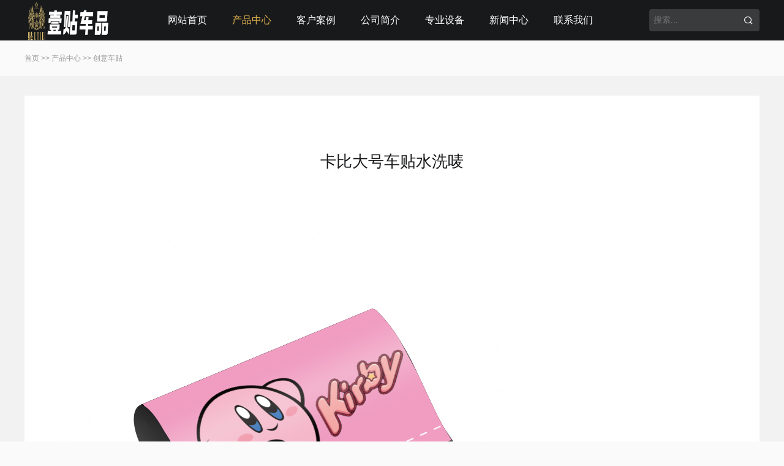

--- FILE ---
content_type: text/html;charset=utf-8
request_url: http://www.etieshow.com/?etie/519.html
body_size: 2578
content:
<!DOCTYPE html>
<html lang="zh-CN">
<head>
<meta http-equiv="Content-Type" content="text/html; charset=utf-8" />
<meta http-equiv="Cache-Control" content="no-transform"/>
<meta http-equiv="Cache-Control" content="no-siteapp"/>
<meta name="applicable-device" content="pc,mobile"/>
<meta name="renderer" content="webkit"/>
<meta http-equiv="X-UA-Compatible" content="IE=edge,chrome=1"/>
<meta name="viewport" content="width=device-width,minimum-scale=1,initial-scale=1,user-scalable=no">
<title>卡比大号车贴水洗唛-汽车车贴生产厂家_品牌车贴招商加盟_杭州车标价格_手机壳定制_杭州壹贴汽车用品有限公司</title>
<meta name="keywords" content="杭州壹贴汽车用品有限公司">
<meta name="description" content="汽车车贴生产厂家_品牌车贴招商加盟_杭州车标价格_手机壳定制_杭州壹贴汽车用品有限公司">
<link rel="stylesheet" type="text/css" href="/template/webdegin/skin/css/remixicon.css" media="screen"/>
<link rel="stylesheet" type="text/css" href="/template/webdegin/skin/css/animate.css" media="screen"/>
<link rel="stylesheet" type="text/css" href="/template/webdegin/skin/css/style.css" media="screen"/>
<script src="/template/webdegin/skin/js/jquery-2.2.4.min.js"></script>
<!--[if lt IE 9]>
<script type="text/javascript" src="/template/webdegin/skin/js/html5shiv.v3.72.min.js"></script>
<![endif]-->
</head>
<body id="article">
<header id="header">
  <div class="inner">
    <h1 id="logo"> <a href="etieshow.com/"><img src="/static/upload/image/20240326/1711422404192829.png" alt="汽车车贴生产厂家_品牌车贴招商加盟_杭州车标价格_手机壳定制_杭州壹贴汽车用品有限公司" height="70"></a> </h1>
    <div id="topBtn">
      <div id="navBtn"> <i></i> </div>
    </div>
    <div id="searchbox">
      <form method="get" action="/?search/">
        <div class="input">
          <input type="text" name="keyword" id="" class="text" value="" placeholder="搜索..."/>
          <button type="submit" id="btnPost" class="submit"><i class="ri-search-line"></i></button>
        </div>
      </form>
    </div>
    <nav id="nav">
      <ul>
        <li class="navbar-item {pboot:if(0=='7')cur{/pboot:if}"><a href="etieshow.com/" title="网站首页">网站首页</a></li>
        
        <li class="navbar-item cur"><a href="/?product/" title="产品中心">产品中心</a>
          
          <ul>
            
            <li class="navbar-item"><a href="/?list_13/" title="星月系列">星月系列</a></li>
            
            <li class="navbar-item"><a href="/?fanguang/" title="反光车贴">反光车贴</a></li>
            
            <li class="navbar-item"><a href="/?etie/" title="创意车贴">创意车贴</a></li>
            
            <li class="navbar-item"><a href="/?list_12/" title="高分子车贴">高分子车贴</a></li>
            
            <li class="navbar-item"><a href="/?list_14/" title="锌合金车标">锌合金车标</a></li>
            
            <li class="navbar-item"><a href="/?list_15/" title="铝合金车标">铝合金车标</a></li>
            
            <li class="navbar-item"><a href="/?list_16/" title="镍合金车标">镍合金车标</a></li>
            
            <li class="navbar-item"><a href="/?list_17/" title="亚克力车贴">亚克力车贴</a></li>
            
            <li class="navbar-item"><a href="/?list_18/" title="磁性车贴">磁性车贴</a></li>
            
            <li class="navbar-item"><a href="/?list_19/" title="不锈钢车贴">不锈钢车贴</a></li>
            
            <li class="navbar-item"><a href="/?list_20/" title="UV透明车贴">UV透明车贴</a></li>
            
            <li class="navbar-item"><a href="/?list_21/" title="炫彩系列">炫彩系列</a></li>
            
          </ul>
          
        </li>
        
        <li class="navbar-item "><a href="/?case/" title="客户案例">客户案例</a>
          
        </li>
        
        <li class="navbar-item "><a href="/?aboutus/" title="公司简介">公司简介</a>
          
        </li>
        
        <li class="navbar-item "><a href="/?sheb/" title="专业设备">专业设备</a>
          
        </li>
        
        <li class="navbar-item "><a href="/?article/" title="新闻中心">新闻中心</a>
          
          <ul>
            
            <li class="navbar-item"><a href="/?company/" title="公司动态">公司动态</a></li>
            
            <li class="navbar-item"><a href="/?industry/" title="行业动态">行业动态</a></li>
            
          </ul>
          
        </li>
        
        <li class="navbar-item "><a href="/?gbook/" title="联系我们">联系我们</a>
          
        </li>
        
      </ul>
    </nav>
    <div class="clear"></div>
  </div>
</header>
<div id="blank"></div>
<div id="breadcrumb">
  <div class="inner"> <a href="/">首页</a> >> <a href="/?product/">产品中心</a> >> <a href="/?etie/">创意车贴</a> </div>
</div>
<main id="workpost">
  <article class="inner">
    <div class="box">
      <div id="imgbig">
        <div class="slick-load lightbox">
          
        </div>
      </div>
      <div id="imgtab">
        <div class="slick-load">
          
        </div>
        <div class="arrows"></div>
      </div>
      <div class="text">
        <h1 id="postTitle">卡比大号车贴水洗唛</h1>
        <div class="entry" id="maximg">
          <p><img src="/static/upload/image/20240326/1711436371188817.jpg" title="1711436371188817.jpg" alt="卡比大号-A款.jpg"/></p><p><img src="/static/upload/image/20240326/1711436393143835.jpg" title="1711436393143835.jpg" alt="卡比大号-B款.jpg"/></p>
        </div>
        <div id="postTags" class="center"> <span><i class="ri-hashtag"></i> 关键词</span>
 </div>
        <div id="imgnavi">
          <div class="prev"> <a href="/?etie/518.html" title="海绵宝宝小号车贴">
            <div class="figure">
              <figure class="img"> <img src="/static/upload/image/20240326/1711436312741160.jpg" alt="海绵宝宝小号车贴"> </figure>
            </div>
            <div class="title"> <span>上一篇</span> <span>海绵宝宝小号车贴</span> </div>
            </a> </div>
          <div class="next"> <a href="/?etie/520.html" title="卡比小号车贴水洗唛">
            <div class="figure">
              <figure class="img"> <img src="/static/upload/image/20240326/1711436401879054.jpg" alt="卡比小号车贴水洗唛"> </figure>
            </div>
            <div class="title"> <span>下一篇</span> <span>卡比小号车贴水洗唛</span> </div>
            </a> </div>
        </div>
        <section id="related">
          <h3 class="hTitle">给您推荐相同类型的内容：</h3>
          <ul class="row">
            
            <li> <a class="figure" href="/?etie/26.html" title="乐高水洗标签Logo贴车尾lego唛贴创意汽车门车尾改装饰贴玩具改装">
              <figure class="img"> <img src="/static/upload/image/20240305/1709617426960334.jpg" alt="乐高水洗标签Logo贴车尾lego唛贴创意汽车门车尾改装饰贴玩具改装"/> </figure>
              <h4>乐高水洗标签Logo贴车尾lego唛贴创意汽车门车尾改装饰贴玩具改装</h4>
              </a> </li>
            
            <li> <a class="figure" href="/?etie/524.html" title="皮卡丘小号水洗唛">
              <figure class="img"> <img src="/static/upload/image/20240326/1711436792519717.jpg" alt="皮卡丘小号水洗唛"/> </figure>
              <h4>皮卡丘小号水洗唛</h4>
              </a> </li>
            
            <li> <a class="figure" href="/?etie/523.html" title="皮卡丘大号水洗唛">
              <figure class="img"> <img src="/static/upload/image/20240326/1711436743112575.jpg" alt="皮卡丘大号水洗唛"/> </figure>
              <h4>皮卡丘大号水洗唛</h4>
              </a> </li>
            
            <li> <a class="figure" href="/?etie/522.html" title="蜡笔小新小号水洗唛">
              <figure class="img"> <img src="/static/upload/image/20240326/1711436613592873.jpg" alt="蜡笔小新小号水洗唛"/> </figure>
              <h4>蜡笔小新小号水洗唛</h4>
              </a> </li>
            
          </ul>
        </section>
      </div>
    </div>
  </article>
</main>
<footer>
  <div id="footer">
    <div class="inner">
      <div id="logoIcon">
        <div class="icon"> <img src="/static/upload/image/20240326/1711422404192829.png" alt="汽车车贴生产厂家_品牌车贴招商加盟_杭州车标价格_手机壳定制_杭州壹贴汽车用品有限公司"/> </div>
      </div>
      <div id="copyright">
        <p>Copyright © 杭州壹贴汽车用品有限公司 网站ICP备案:浙ICP备110094</p>
        <p><img src="http://www.beian.gov.cn/img/new/gongan.png" alt="" /> &nbsp;<a href="https://beian.miit.gov.cn/" target="_blank" rel="nofollow">浙公安备案 33010502003830</a> </p>
      </div>
      <div id="beian">
        <p> <a target="_blank" href="#" title="杭州壹贴">杭州壹贴</a> </p>
        
        <p>  </p>
      </div>
    </div>
  </div>
</footer>
<script>	
	var _url = '/';
</script> 
<script src="/template/webdegin/skin/js/wow.min.js"></script> 
<script src="/template/webdegin/skin/js/slick.min.js"></script> 
<script src="/template/webdegin/skin/js/jquery-rebox.js"></script> 
<script src="/template/webdegin/skin/js/js.js"></script>
<script src='/?Spider/&url=/?etie/519.html' async='async'></script>
<script src='/?p=/Do/visits/id/519' async='async'></script>
</body>
</html>

--- FILE ---
content_type: text/css
request_url: http://www.etieshow.com/template/webdegin/skin/css/remixicon.css
body_size: 796
content:

/*
* https://remixicon.com
* https://github.com/Remix-Design/RemixIcon
* Copyright RemixIcon.com
* Released under the Apache License Version 2.0
*/

@font-face {
    font-family: "remixicon";
    src: url('../fonts/remixicon.eot'); /* IE9*/
    src: url('../fonts/remixicon.eot') format('embedded-opentype'), /* IE6-IE8 */
    url("../fonts/remixicon.woff2") format("woff2"),
    url("../fonts/remixicon.woff") format("woff"),
    url('../fonts/remixicon.ttf') format('truetype'), /* chrome, firefox, opera, Safari, Android, iOS 4.2+*/
    url('../fonts/remixicon.svg') format('svg'); /* iOS 4.1- */
    font-display: swap;
}

[class^="ri-"], [class*="ri-"] {
    font-family: 'remixicon' !important;
    font-style: normal;
    -webkit-font-smoothing: antialiased;
    -moz-osx-font-smoothing: grayscale;
}

.ri-lg { font-size: 1.3333em; line-height: 0.75em; vertical-align: -.0667em; }
.ri-xl { font-size: 1.5em; line-height: 0.6666em; vertical-align: -.075em; }
.ri-xxs { font-size: .5em; }
.ri-xs { font-size: .75em; }
.ri-sm { font-size: .875em }
.ri-1x { font-size: 1em; }
.ri-2x { font-size: 2em; }
.ri-3x { font-size: 3em; }
.ri-4x { font-size: 4em; }
.ri-5x { font-size: 5em; }
.ri-6x { font-size: 6em; }
.ri-7x { font-size: 7em; }
.ri-8x { font-size: 8em; }
.ri-9x { font-size: 9em; }
.ri-10x { font-size: 10em; }
.ri-fw { text-align: center; width: 1.25em; }

.ri-search-line:before { content: "\f0d1"; }
.ri-price-tag-3-line:before { content: "\f023"; }
.ri-calendar-check-line:before { content: "\eb23"; }
.ri-eye-line:before { content: "\ecb5"; }
.ri-message-2-line:before { content: "\ef44"; }
.ri-arrow-right-double-line:before { content: "\f2e5"; }
.ri-arrow-right-s-line:before { content: "\ea6e"; }
.ri-home-3-fill:before { content: "\ee1a"; }
.ri-qq-fill:before { content: "\f03a"; }
.ri-wechat-fill:before { content: "\f2b5"; }
.ri-weibo-fill:before { content: "\f2b9"; }
.ri-tiktok-fill:before { content: "\f372"; }
.ri-arrow-left-s-line:before { content: "\ea64"; }
.ri-more-fill:before { content: "\ef78"; }
.ri-bring-forward:before { content: "\eaf6"; }
.ri-hashtag:before { content: "\edfc"; }
.ri-customer-service-line:before { content: "\ec0e"; }


--- FILE ---
content_type: text/css
request_url: http://www.etieshow.com/template/webdegin/skin/css/style.css
body_size: 16889
content:
*{-webkit-tap-highlight-color:transparent;}
article,aside,details,figcaption,figure,footer,header,main,nav,section{display:block;}
div,html,body,div,dl,dt,dd,ul,ol,li,h1,h2,h3,h4,h5,h6,pre,code,form,fieldset,legend,input,textarea,p,blockquote,th,td,hr,button,article,aside,details,figcaption,figure,footer,header,hgroup,menu,nav,section,main{margin:0;padding:0;}
body{background-color:#fafafa;font:normal 16px/1.875em 'Arial','Microsoft Yahei','Verdana','Tahoma','sans-serif';color:#18191b;word-break:break-all;}
a{text-decoration:none;outline:none;color:#18191b;}
a:hover{color:#e1b44f;}
input,textarea{-webkit-appearance:none;border:none;}
input:focus,textarea:focus{outline:none;}
li{list-style:none;}
a img{border:none;}
img{max-width:100%;vertical-align:middle;}
table{background-color:transparent;border-spacing:0;border-collapse:collapse;width:100%;border-top:solid 1px #e4e4e4;border-left:solid 1px #e4e4e4;box-sizing:border-box;}
table th{background-color:#f9f9f9;text-align:center;box-sizing:border-box;}
table td,table th{padding:10px 1%;border:1px solid #e4e4e4;box-sizing:border-box;}
pre,textarea,input{font-family:'Microsoft Yahei';}

/*rebox*/
.rebox{position:fixed;width:100%;height:100%;top:0;left:0;z-index:1000;-webkit-filter:none!important;background:#000000;  /* IE Fallback (Solid Colour) */background:url([data-uri]);background:rgba(0,0,0,0.7);}
.rebox *{-webkit-box-sizing:border-box;-moz-box-sizing:border-box;-ms-box-sizing:border-box;-o-box-sizing:border-box;box-sizing:border-box;padding:0;margin:0;}
.rebox-contents{position:absolute;top:5%;left:5%;text-align:center;width:90%;height:90%;}
.rebox-contents .rebox-content{cursor:pointer;border:5px solid #fff;background-color:#fff;box-shadow:0 0 20px #000;border-radius:1px;max-width:100%;max-height:80%;margin:auto;position:absolute;bottom:0;top:0;left:0;right:0;}
.rebox-loading{width:1.9375em;height:1.9375em;margin:-0.96875em 0 0 -0.96875em;position:absolute;top:48%;left:50%;}
.rebox-caption{display:none;position:absolute;left:0;bottom:0;width:100%;text-align:center;z-index:1000;background:#000;background:rgba(0,0,0,0.7);}
.rebox-caption p{margin:0 auto;max-width:70%;display:inline-block;*display:inline;*zoom:1;padding:10px;color:#fff;font-size:12px;line-height:18px;}
.rebox-button{position:absolute;z-index:9999;width:1.667em;height:1.667em;line-height:1.584em;background-color:#000000;opacity:0.4;text-decoration:none;font-size:1.5em;color:#fff;text-align:center;vertical-align:middle;-webkit-border-radius:50%;-moz-border-radius:50%;-ms-border-radius:50%;border-radius:50%;-webkit-transition:all 0.3s;-moz-transition:all 0.3s;-ms-transition:all 0.3s;transition:all 0.3s;}
.rebox-button:hover{opacity:1;}
.rebox-close{right:0.417em;top:0.417em;}
.rebox-next{right:0.417em;top:48%;}
.rebox-prev{left:0.417em;top:48%;}
.rebox-loading{left:50%;top:48%;-webkit-animation-name:spin;-webkit-animation-duration:2000ms;-webkit-animation-iteration-count:infinite;-webkit-animation-timing-function:linear;-moz-animation-name:spin;-moz-animation-duration:2000ms;-moz-animation-iteration-count:infinite;-moz-animation-timing-function:linear;-ms-animation-name:spin;-ms-animation-duration:2000ms;-ms-animation-iteration-count:infinite;-ms-animation-timing-function:linear;animation-name:spin;animation-duration:2000ms;animation-iteration-count:infinite;animation-timing-function:linear;}
@-ms-keyframes spin{
    from{-ms-transform:rotate(0deg);}
    to{-ms-transform:rotate(360deg);}
}
@-moz-keyframes spin{
    from{-moz-transform:rotate(0deg);}
    to{-moz-transform:rotate(360deg);}
}
@-webkit-keyframes spin{
    from{-webkit-transform:rotate(0deg);}
    to{-webkit-transform:rotate(360deg);}
}
@keyframes spin{
    from{transform:rotate(0deg);}
    to{transform:rotate(360deg);}
}

/* Slider */
.slick-wrap{overflow:hidden;position:relative;}
.slick-load{display:none;overflow:hidden;height:0;}
.slick-load .item{vertical-align:middle;}
.slick-initialized{height:auto;}
.slick-slider{position:relative;display:block;box-sizing:border-box;-webkit-user-select:none;-moz-user-select:none;-ms-user-select:none;user-select:none;-webkit-touch-callout:none;-khtml-user-select:none;-ms-touch-action:pan-y;touch-action:pan-y;-webkit-tap-highlight-color:transparent;}
.slick-list{position:relative;display:block;overflow:hidden;margin:0;padding:0;}
.slick-list:focus{outline:none;}
.slick-list.dragging{cursor:pointer;cursor:hand;}
.slick-slider .slick-track,.slick-slider .slick-list{-webkit-transform:translate3d(0,0,0);-moz-transform:translate3d(0,0,0);-ms-transform:translate3d(0,0,0);-o-transform:translate3d(0,0,0);transform:translate3d(0,0,0);}
.slick-track{position:relative;top:0;left:0;display:block;margin-left:auto;margin-right:auto;}
.slick-track:before,.slick-track:after{display:table;content:'';}
.slick-track:after{clear:both;}
.slick-loading .slick-track{visibility:hidden;}
.slick-slide{display:none;float:left;height:100%;min-height:1px;}
[dir='rtl'] .slick-slide{float:right;}
.slick-slide img{display:block;}
.slick-slide.slick-loading img{display:none;}
.slick-slide.dragging img{pointer-events:none;}
.slick-initialized .slick-slide{display:block;}
.slick-loading .slick-slide{visibility:hidden;}
.slick-vertical .slick-slide{display:block;height:auto;}
.slick-arrow.slick-hidden{display:none;}
.slick-arrow{overflow:hidden;position:absolute;top:50%;display:block;transform:translateY(-50%);transition:all .3s;z-index:5;cursor:pointer;border:none;}
.slick-arrow:after{display:block;overflow:hidden;}
.slick-prev{left:0;}
.slick-next{right:0;}
.slick-dots{text-align:center;}
.slick-dots li{display:inline-block;margin:7px;vertical-align:middle;}
.slick-dots button{display:block;border:none;background-color:transparent;cursor:pointer;text-indent:-9999em;overflow:hidden;width:9px;height:9px;background-color:rgba(0,0,0,0.3);border-radius:50%;transition:all .3s;}
.slick-dots .slick-active button{background-color:#e1b44f;}

/*gold*/
.inner{width:93.75%;max-width:1440px;margin:0 auto;}
.submit{cursor:pointer;}
.clear{clear:both; width: 100%; display: block; overflow: hidden;}
.rows{overflow:hidden;text-overflow:ellipsis;display:-webkit-box;-webkit-box-orient:vertical;}
.wot{white-space:nowrap;overflow:hidden;text-overflow:ellipsis;}

/*thumbnail*/
.thumbnail{position:relative;overflow:hidden;}
.thumbnail img{display:block;position:absolute;left:0;top:0;width:100%;height:100%;object-fit:cover;font-size:12px;line-height:1.35em;color:#999;text-align:center;transition:all .3s;}
.thumbnail a{display:block;padding-bottom:75%;position:relative;overflow:hidden;background:no-repeat center center;background-size:cover;}
.thumbnail img:hover{transform:scale(1.1,1.1);}
.figure{position:relative;display:block;}
.figure a{display:block;padding-bottom:75%;position:relative;overflow:hidden;background:no-repeat center center;background-size:cover;}
.figure .img{padding-bottom:75%;overflow:hidden;position:relative;display:block;}
.figure img{display:block;position:absolute;left:0;top:0;width:100%;height:100%;object-fit:cover;font-size:12px;line-height:1.35em;color:#999;text-align:center;transition:all .3s;}
#index #header{background-color:transparent;}
#index #header.active{background-color:#18191b;}
#index #header.current{background-color:#18191b;}
#index #blank{display:none;}

/*header*/
#header{background-color:#18191b;position:fixed;z-index:9;width:100%;left:0;top:0;transition:all .3s;}
#header.active{position:fixed;}
#header.current{background-color:#18191b;}
#header .inner{position:relative;}
#blank{height:70px;}

/*logo*/
#logo{float:left;}
#logo a{display:block}

/*search*/
#searchbox{float:right;overflow:hidden;padding:15px 0;width:17%;}
#searchbox .input{background-color:rgba(255,255,255,0.15);padding-right:45px;position:relative;border-radius:4px;}
#searchbox .text{height:24px;line-height:24px;width:90%;padding:8px 5%;font-size:14px;background-color:transparent;color:#fff;display:block;}
#searchbox .submit{position:absolute;right:0;top:0;width:45px;height:100%;background:none;color:#fff;font-size:1.125em;border:none;}
#searchbox .submit:hover{opacity:.85;}

/*topBtn*/
#topBtn{display:block;padding:17px 0;float:right;display:none;}

/*navBtn*/
#navBtn{background-color:#e1b44f;border-radius:3px;width:32px;height:32px;overflow:hidden;position:relative;cursor:pointer;}
#navBtn i{display:block;width:56%;height:2px;background-color:#fff;position:absolute;left:22%;top:50%;transform:translateY(-50%);transition:background .3s;}
#navBtn i:before,#navBtn i:after{width:100%;height:2px;background-color:#fff;content:'';display:block;position:absolute;left:0;transition:all .3s;}
#navBtn i:before{bottom:7px;}
#navBtn i:after{top:7px;}
#navBtn.active i{background-color:#e1b44f;}
#navBtn.active i:before{transform:rotate(45deg);bottom:0;}
#navBtn.active i:after{transform:rotate(-45deg);top:0;}

/*nav*/
#nav{margin:0 17% 0 160px;}
#nav ul{text-align:center;line-height:normal;}
#nav li{display:inline-block;line-height:36px;font-size:18px;position:relative;padding:17px 2.5%;}
#nav li a{color:#fff;display:block;}
#nav .on > a,#nav .cur > a{color:#e1b44f;}
#nav li ul{position:absolute;left:50%;top:110%;transform:translateX(-50%);opacity:0;visibility:hidden;min-width:8em;background-color:#18191b;box-shadow:0px 4px 7px rgba(133,153,171,0.12);z-index:6;transition:all .3s;}
#nav li li{padding:0;display:block;font-size:14px;line-height:2em;border-bottom:1px solid rgba(255,255,255,0.1);}
#nav li li:last-child{border-bottom:none;}
#nav li li a{padding:5px;}
#nav li li a:hover{color:#fff;background-color:#e1b44f;}
#nav .on ul{opacity:1;top:100%;visibility:visible;transition:all .5s;}

/*columnbox*/
.columnbox{overflow:hidden;z-index:3;position:relative;padding:5% 0; background-color: #fff;}
.columnbox:nth-child(2n+1){background-color: #f9f9f9;}

/*columnname*/
.columnname{text-align:center;margin-bottom:3.5%;overflow:hidden;font-size:36px;position:relative;}
.columnname h2{font-size:1em;font-weight:normal;color:#18191b;line-height:1.5em;position:relative;}
.columnname h3{font-weight:normal;font-size:0.5em;color:#e1b44f;line-height:1.5em;padding:0 7.22222222em;text-transform:uppercase;}
.columnname span{display:inline-block;position:relative;}
.columnname span:before,.columnname span:after{width:6.66666667em;height:0.11111111em;background-color:#e1b44f;content:'';display:block;position:absolute;top:50%;transform:translateY(-50%);border-radius:50%;}
.columnname span:before{right:120%;}
.columnname span:after{left:120%;}
.columnname.left{text-align:left;}
.columnname.left h2{display:inline-block;position:relative;}
.columnname.left h2:after{width:100%;height:2px;content:'';display:block;position:absolute;left:0;bottom:0;background-color:#e1b44f;}
.columnname.left h3{padding:0;display:inline-block;vertical-align:bottom;line-height:1.75em;}

/*about*/

#about:before{width:100%;height:2px;background-color:#e1b44f;content:'';display:block;position:absolute;left:0;top:0;box-shadow:0px 2px 5px rgba(0,0,0,0.1);}
#about .inner{display:table;table-layout:fixed;}
#about .pic{display:table-cell;vertical-align:middle;width:38.19444444%;}
#about .pic i{display:block;overflow:hidden;padding-bottom:100%;background:no-repeat center center;background-size:cover;position:relative;z-index:2;border-radius:50%;}
#about .thumbnail{border:8px solid #f1f1f1;border-radius:50%;overflow:visible;}
#about .thumbnail:before{content:'';display:block;position:absolute;right:-8px;bottom:-8px;width:100%;height:100%;border-right:8px solid #e1b44f;border-bottom:8px solid #e1b44f;border-radius:50%;border-top:5px solid transparent;border-left:5px solid transparent;transition:all .3s;}
#about .thumbnail:hover:before{transform:rotate(180deg);}
#about .text{display:table-cell;vertical-align:middle;padding-right:12%;}
#about .columnname{margin-bottom:5%;}
#about .columnname h2:after{background-color:#18191b;}
#about .excerpt{font-size:18px;line-height:2em;margin-bottom:8%;color:#555;max-height:18em;-webkit-line-clamp:9;text-align:justify}
#about .excerpt p{white-space:pre-line;}

/*svlist*/
.svlist{width:105%;display:-moz-box;display:-ms-flexbox;display:-webkit-box;display:-webkit-flex;display:box;display:flexbox;display:flex;flex-flow:wrap;clear:both;}
.svlist .item{float:left;width:45%;padding:5% 5% 0 0;}
.svlist a{overflow:hidden;background-color:#fff;color:#18191b;height:100%;}
.svlist a:before,.svlist a:after{content:'';display:block;position:absolute;transform:scale(1.1);opacity:0;transition:all .3s;}
.svlist a:before{width:100%;height:100%;z-index:2;background-color:#f39c12;left:0;top:0;}
.svlist a:after{box-sizing:border-box;width:calc(100% - 60px);height:calc(100% - 60px);border:1px solid rgba(255,255,255,0.5);z-index:3;left:0;top:0;margin:30px;}
.svlist .text{padding:6.5% 8%;position:relative;}
.svlist .tag{position:absolute;left:0;top:-1.05em;background-color:#e1b44f;width:2.25em;padding:0.25em 0.25em 0.25em 0;border-radius:0 0.75em 0.75em 0;transition:all .3s;text-align:center;color:#fff;font-size:1.25em;}
.svlist .tag span{display:block;border-radius:50%;border:1px solid rgba(255,255,255,.5);width:1.5em;height:1.5em;line-height:1.6em;margin:0 auto;}
.svlist .tag i{display:block;width:44.44444444%;padding-bottom:44.44444444%;background:no-repeat center center;background-size:cover;margin:0 auto;}
.svlist h4{font-size:18px;line-height:1.35em;text-align:center;font-weight:normal;margin-bottom:3.5%;}
.svlist .intro{font-size:14px;line-height:2em;color:#687284;text-align-last:center;height:8em;-webkit-line-clamp:4;}
.svlist .more{position:absolute;left:12%;top:50%;width:76%;color:#fff;text-align:center;z-index:5;transform:translateY(-30%);opacity:0;visibility:hidden;transition:all .3s;font-size:18px;line-height:1.5em;}
.svlist .more p{padding:1em 0;}
.svlist .more .rows{max-height:3em;display:flex;-webkit-line-clamp:2;padding-left:10%;padding-right:10%;}
.svlist .more span{display:block;width:120px;height:32px;margin:0 auto;line-height:32px;border:1px solid #fff;font-size:14px;}
.svlist a:hover:before,.svlist a:hover:after{transform:scale(1.01);opacity:1;}
.svlist a:hover .tag{transform:translateX(-100%);opacity:0;}
.svlist a:hover .more{transform:translateY(-50%);opacity:1;visibility:visible;}

/*service*/
#service .inner{overflow:hidden;}
#service .slick-load{width:auto;margin-left:-3.19444444%;display:block;}
#service .slick-track{height:100%;}
#service .slide-row{height:100%;margin-left:9.27419355%;}
#service .item{width:auto;height:100%;float:none;padding:0;vertical-align:middle;}
#service .slick-dots{margin-top:5%;width:100%;}
#service .loading{padding-bottom:46.32%;}

/*servicelist*/
#servicelist{margin-bottom:3.5%;}
#servicelist .columnname{margin-bottom:0;float:right;}
#servicelist .item a{background-color:#f9f9f9;border-radius:1em;}
#servicelist .item a:after{border-radius:1em;}
#servicelist .item:nth-child(2n-1){transform:translateY(-14%)}
#servicelist .paging{float:left;max-width:47.22%;transform:translateY(-100%);margin-top:20px;}
#servicelist #pagenavi{margin-left:-0.277em;margin-bottom:-0.277em}

/*servicepage*/
#servicepage{overflow:hidden;display:flex;flex-direction:row-reverse;}
#servicepage .intro{padding-left:3.75%;width:calc(92.25% - 200px);}
#servicepage .side{float:left;width:250px;background-color:#f9f9f9;border-radius:1em;overflow:hidden;}

/*sidelist*/
#sidelist{padding:10%;display:flex;justify-content:space-between;flex-flow:wrap;align-items:center;}
#sidelist h3{font-weight:normal;font-size:1.25em;line-height:1.35em;color:#000;}
#sidelist ul{width:100%;margin-top:1em;}
#sidelist li{white-space:nowrap;overflow:hidden;text-overflow:ellipsis;font-size:0.9375em;margin-bottom:1em;line-height:2em;}
#sidelist li i{display:inline-block;vertical-align:middle;border-radius:50%;width:2em;height:2em;line-height:2.1em;text-align:center;background-color:#f0f0f0;margin-right:0.5em;font-size:0.875em;vertical-align:middle;font-weight:bold;}
#sidelist li:nth-child(1) i{background-color:#266fcd;}
#sidelist li:nth-child(2) i{background-color:#dd401e;}
#sidelist li:nth-child(3) i{background-color:#889d2c;}
#sidelist li:nth-child(4) i{background-color:#e1b44f;}
#sidelist li:nth-child(5) i{background-color:#18191b;}
#sidelist li:nth-child(-n+5) i{color:#fff;}
#sidelist li a{color:#666;}
#sidelist li a:hover{color:#18191b;}
#sidelist .more{font-size:1.125em;}
#sidelist .info {overflow:hidden;text-align:center; width:100%; margin-top: 1em;}
#sidelist h4{font-size:1em;line-height:1.35em;color:#333;font-weight:normal;}
#sidelist p{color:#888;margin-bottom:0.5em;font-size:0.875em;}
#sidelist img{display:block;width:80%;max-width:160px;margin:0 auto;background-color:#fff;padding:0.5em;border-radius:5px;}

/**/
#svmenu h3{background-color:#18191b;color:#fff;font-size:1.5em;font-weight:normal;padding:0 1em;line-height:3em;margin-bottom:1em;}
#svmenu ul{padding:0 1em;}
#svmenu li{margin-bottom:0.5em;font-size:1.125em;line-height:1.875em;}
#svmenu li a{display:block;padding:0.75em 1em 0.75em 2em;border-radius:0.5em;background-color:#e1b44f;color:#fff;position:relative;}
#svmenu li a:before{width:0.25em;height:0.25em;border-radius:50%;background-color:#fff;position:absolute;left:1em;display:block;content:'';top:1.555em;}

/*morebtn*/
.morebtn a{display:block;width:150px;height:36px;border:1px solid #fff;margin:0 auto;line-height:36px;color:#fff;text-align:center;font-size:14px;letter-spacing:1px;transition:all .3s;color:#fff;}
.morebtn a:hover{background-color:#fff;color:#18191b;}
.morebtn a:hover i{color:#18191b;}
.morebtn .color{border-color:#e1b44f;color:#e1b44f;}
.morebtn .color i{color:#e1b44f;}
.morebtn .color:hover{background-color:#e1b44f;color:#fff;}
.morebtn .color:hover i{color:#fff;}

/*parnter*/

#parnter .item{overflow:hidden;}
#parnter .logo{margin:10px;padding:10px 20px;border:1px solid #e4e4e4;transition:all .3s;}
#parnter .logo:hover{box-shadow:0px 0px 10px rgba(0,0,0,0.1);border-radius:5px;}
#parnter img{display:block;width:auto;margin:0 auto;height:80px;}
/*readmore*/
.readmore a{width:2.25em;height:2.25em;line-height:2.25em;text-align:center;overflow:hidden;background-color:#fff;box-shadow:0px 0px 3em 0px #dadada;display:block;border-radius:5px;font-size:20px;}
.readmore a:hover i{color:#74787C;}
.readmore i{color:#E1B44F;transition:all .3s;display:block;}
#why{padding-bottom:3%;}
#why ul{display:-moz-box;display:-ms-flexbox;display:-webkit-box;display:-webkit-flex;display:box;display:flexbox;display:flex;width:103%;-webkit-flex-flow:wrap;-moz-flex-flow:wrap;-ms-flex-flow:wrap;-o-flex-flow:wrap;flex-flow:wrap;}
#why li{float:left;width:30.333%;padding:4.04530744% 3% 3% 0;}
#why .info{height:100%;background-color:#fff;border-radius:10px;position:relative;color:#1A1A1A;}
#why .info:before{width:0;height:100%;content:'';display:block;position:absolute;left:0;top:0;background-color:#e2b558;opacity:0;transition:all 0.35s ease-in-out 0s;border-radius:10px;}
#why .icon{width:26.72605791%;position:absolute;border-radius:50%;background-color:#fff;box-shadow:0px 0px 60px rgba(0,0,0,0.1);left:11.13585746%;top:0;margin-top:-13.36302895%;overflow:hidden;}
#why .icon i{padding-bottom:100%;background:no-repeat center center;background-size:contain;display:block;}
#why .text{padding:21.15812918% 11.13585746% 11.13585746%;position:relative;z-index:2;}
#why h4{font-size:22px;line-height:1.5em;font-weight:normal;margin-bottom:5%;transition:all .5s;}
#why .intro{color:#74787C;font-size:16px;line-height:1.875em;transition:all .3s;}
#why .readmore {margin-top: 7%;}
#why .info:hover:before{width:100%;opacity:1;}
#why .info:hover,#why .info:hover .intro{color:#fff;}

/*evaluation*/
#evaluation{position:relative;z-index:2;color:#fff; background-color: #f9f9f9;}
#evaluation:before,#evaluation .inner:before,#evaluation:after,#evaluation .inner:after{content:'';display:block;position:absolute;background-color:rgba(255,255,255,0.1);}

#evaluation:before{left:0;top:0;width:7%;padding-bottom:7%;z-index:2;}
#evaluation:after{left:7%;top:0;margin-top:7%;width:3%;padding-bottom:3%;}
#evaluation .inner{width:auto;max-width:none;margin-right:7%;background-color:#2c2c4b;overflow:hidden;padding:3.5% 0 5%;position:relative;border-radius:0 10px 10px 0;}
#evaluation .inner:before{right:9%;margin-bottom:9%;width:5%;padding-bottom:5%;bottom:0;}
#evaluation .inner:after{width:9%;padding-bottom:9%;right:0;bottom:0;}
#evaluation .columnname h2{color:#fff;}
#evaluation .item{overflow:hidden;}
#evaluation .info{padding:0 20% 0 18%;}
#evaluation .avatar{float:left;}
#evaluation .avatar img{width:100px;height:100px;border-radius:50%;object-fit:cover;}
#evaluation .text{margin-left:100px;padding-left:5%;overflow:hidden;}
#evaluation .cont{font-size:24px;line-height:1.875em;margin-bottom:5%;}
#evaluation .meta{text-align:right;}
#evaluation h4{font-size:18px;line-height:1.875em;font-weight:normal;overflow:hidden;}
#evaluation h4 i{font-style:normal;position:relative;display:inline-block;}
#evaluation h4 i:before{width:1000px;height:1px;content:'';display:block;position:absolute;right:150%;background-color:rgba(255,255,255,0.1);top:50%;transform:translateY(-50%);}
#evaluation time{font-size:14px;opacity:.35;line-height:1.75em;}
#evaluation .slick-dots{margin-top:3.5%;}
#news .list:before{content:'';display:block;position:absolute;}
#news .item{margin-bottom:3.5%;position:relative;overflow:hidden;}
#news .item:before{width:2px;height:100%;left:32px;top:120px;background-color:#eaeaea;content:'';display:block;position:absolute;}
#news .item:last-child:before{display:none;}
#news .date{float:left;font-size:18px;text-align:center;line-height:1.75em;color:#999;}
#news .date i{display:block;width:50px;height:50px;border-radius:50%;background-color:#00a651;color:#fff;font-size:25px;line-height:52px;font-style:normal;margin:0 auto 10px;border:5px solid #eaeaea;}
#news .box{margin-left:70px;overflow:hidden;padding-left:4.16666667%;}
#news .info{background-color:#fff;padding:3%;margin-left:10px;position:relative;border-radius:5px;}
#news .info:before{border-right:10px solid #f6f6f6;border-top:10px solid transparent;border-bottom:10px solid transparent;content:'';display:block;position:absolute;right:100%;top:20px;}
#news h4{font-size:22px;font-weight:normal;line-height:1.5em;white-space:nowrap;overflow:hidden;text-overflow:ellipsis;margin-bottom:1.5%;}
#news .excerpt{color:#757575;font-size:16px;line-height:1.875em;max-height:5.625em;-webkit-line-clamp:3;margin-bottom:2%;}
#news .item:nth-child(5n+1) .date i{background-color:#00a651;}
#news .item:nth-child(5n+2) .date i{background-color:#ee4749;}
#news .item:nth-child(5n+3) .date i{background-color:#21a9e1;}
#news .item:nth-child(5n+4) .date i{background-color:#fad839;}
#news .item:nth-child(5n+5) .date i{background-color:#2c2c4b;}

/*wrapper*/
#wrapper{padding:50px 0;background-color:#fff;position:relative;z-index:2;overflow:hidden;min-height:65vh;}
#wrapper .inner{display:table;table-layout:fixed;}
#wrapper .public{display:block;}
#sidebar{width:24%;display:table-cell;vertical-align:top;overflow:hidden;}
#main{padding-right:3.125%;display:table-cell;vertical-align:top;}

/*slides*/
#slides{overflow:hidden;height:100vh;background-color:#18191b; position: relative; z-index: 2;}
#slides .slick-load{position:fixed;left:0;top:0;width:100%;height:100%;}
#slides .item{background:no-repeat center center;background-size:cover;position:relative;color:#fff;padding-bottom:100vh;}
#slides .item:before{content:'';display:block;position:absolute;left:0;top:0;width:100%;height:100%;background-color:rgba(0,0,0,0.4);}
#slides .info{position:absolute;left:0;top:50%;transform:translateY(-50%);width:100%;z-index:5;text-align:center;font-size:58px;}
#slides h2{font-size:1em;font-weight:normal;text-shadow:0px 2px 7px rgba(0,0,0,0.5);line-height:1.35em;transform:translateY(-50%);opacity:0;transition:all 1s;}
#slides .intro{font-size:0.34482759em;line-height:2em;transform:scale(0.85);opacity:0;transition:all 1s;max-width:35em;margin:2% auto 0;}
#slides .intro p{white-space:pre-line;}
#slides .more{width:8.125em;margin:3.5% auto 0;text-align:center;opacity:0;transform:translateY(30%);transition:all 1.5s;font-size:0.27586207em;}
#slides .more a{display:block;border:2px solid #fff;line-height:2.25em;color:#fff;transition:all .3s;}
#slides .more a:hover{background-color:#fff;color:#333;}
#slides .active h2,#slides .active .more{opacity:1;transform:translateY(0);}
#slides .active .intro{opacity:1;transform:scale(1);}
#slides .loading{padding-bottom:100vh;background-color:#f9f9f9;position:relative;}
#slides .loading span{display:block;position:absolute;left:0;top:50%;width:100%;transform:translateY(-50%);font-size:36px;line-height:1.125em;color:#999;text-align:center;}
#slides .slick-arrow{width:3em;height:3em;line-height:3em;overflow:hidden;color:#fff;}
#slides .slick-arrow i{font-size:3em;}
#slides .slick-arrow:hover{opacity:.5;}
#slides .slick-prev{left:3.125%;}
#slides .slick-next{right:3.125%;}
/*mouse*/
@keyframes mouse {
    0% {
        transform: translateY(-5%);
        opacity: 1;
    }
    50% {
        transform: translateY(50%);
        opacity: .75;
    }
    100% {
        transform: translateY(-5%);
        opacity: 1;
    }
}
#mouse {border:2px solid #fff; font-size:22px; width: 1em; height: 1.5em; position: absolute; left:50%; transform:translateX(-50%); z-index: 3; bottom:6.25vh; border-radius:1em;}
#mouse:before {width: 2px; height: 0.35em; background-color: #fff; display: block; content: ''; position: absolute; left:50%; margin-left:-1px; top:0.3em; border-radius: 1px; animation: mouse 1.5s linear 0s infinite;}
/*breadcrumb*/
#breadcrumb{font-size:12px;line-height:1.5em;color:#9a9a9a;padding:20px 0;}
#breadcrumb a{color:#9a9a9a;}
#breadcrumb a:hover{color:#18191b;}
#breadcrumb i{font-style:normal;font-family:'Simsun';margin:0 5px 0 3px;}
#breadcrumb .ri-home-3-fill{margin:0;font-size:1.125em;}

/*newstop*/
#newstop{position:relative;overflow:hidden;background-color:#f5f5f5;padding:3.125% 0;}
#newstop .inner{position:relative;}
#newstop .info{display:table;table-layout:fixed;width:100%;}
#newstop .pic{width:550px;display:table-cell;vertical-align:middle;}
#newstop .pic i{display:block;overflow:hidden;padding-bottom:75%;background:no-repeat center center;background-size:cover;transition:all .3s;}
#newstop .pic a{display:block;overflow:hidden;}
#newstop .pic a:hover i{transform:scale(1.1);}
#newstop .text{display:table-cell;vertical-align:middle;padding:0 3.47222222% 3.47222222% 3.47222222%;background-color:#fff;}
#newstop .title{font-size:30px;font-weight:normal;line-height:1.5em;max-height:3em;-webkit-line-clamp:2;margin-bottom:2.38095238%;}
#newstop .title a{color:#333;}
#newstop .title a:hover{color:#18191b;}
#newstop .excerpt{font-size:16px;line-height:1.875em;height:5.625em;color:#666;-webkit-line-clamp:3;margin-bottom:4.16666667%;}
#newstop .meta{font-size:14px;line-height:1.5em;color:#999;}
#newstop .meta span{margin-right:2.38095238%;display:inline-block;vertical-align:middle;}
#newstop .meta a{color:#999;}
#newstop .meta a:hover{color:#e1b44f;}
#newstop .arrows{width:6.94444444%;position:absolute;right:1.5%;bottom:0;margin-bottom:1.5%;display:-moz-box;display:-ms-flexbox;display:-webkit-box;display:-webkit-flex;display:box;display:flexbox;display:flex;-webkit-box-pack:justify;-ms-flex-pack:justify;-webkit-justify-content:space-between;justify-content:space-between;}
#newstop .slick-arrow{width:45%;padding-bottom:45%;border-radius:50%;background-color:#18191b;position:relative;transform:none;opacity:.8;}
#newstop .slick-arrow:hover{background-color:#18191b;border-color:#18191b;}
#newstop .slick-arrow i{position:absolute;left:0;top:50%;width:92%;text-align:center;transform:translateY(-46%);color:#fff;font-size:20px;line-height:1em;}
#newstop .slick-next i{padding-left:9%;}
#newstop .loading{padding-bottom:31.25%;}

/*newsTitle*/
.newsTitle{border-bottom:1px solid #e4e4e4;position:relative;padding-bottom:5px;margin-bottom:20px;}
.newsTitle:after{content:'';display:block;width:2em;height:2px;background-color:#e1b44f;position:absolute;left:0;bottom:-1px;}
.newsTitle .name{font-size:20px;line-height:1.5em;margin-right:50px;}
.newsTitle span{display:block;position:absolute;right:0;top:0;font-size:14px;line-height:24px;overflow:hidden;}
.newsTitle a{color:#888;position:relative;}
.newsTitle a:hover{color:#e1b44f;}
.newsTitle i{font-size:12px;}

/*istop*/
.istop{position:absolute;top:-3px;left:1em;width:1.5em;height:2.5em;background-color:#faa725;z-index:2; font-size: 12px; line-height: 1.25em; color:#fff; padding:0.35em 0 0.25em; text-align: center;}
.istop:before {display: block; content: ''; position: absolute; left:100%; top:0; border-left:3px solid #bf7500; border-top: 3px solid transparent;}
.istop:after {display: block; content: '推荐';}
/*文章列表*/
.blogItem{position:relative;margin-bottom:3.5%;display:table;table-layout:fixed;width:100%;font-size:22px;border-bottom:1px dashed #e4e4e4;padding-bottom:3.5%;}
.blogItem .thumbnail{width:250px;display:table-cell;vertical-align:middle; overflow: visible;}
.blogItem .text{display:table-cell;vertical-align:middle;padding-left:2.51572327%;position:relative;}
.blogItem .excerpt{color:#666;font-size:0.72727273em;line-height:1.875em;height:5.625em;-webkit-line-clamp:3;}
.blogItem .title{white-space:nowrap;overflow:hidden;text-overflow:ellipsis;font-size:1em;line-height:1.5em;margin-bottom:7px;font-weight:normal;}

.blogItem .meta{color:#999;overflow:hidden;font-size:13px;line-height:1.5em;opacity:.85;margin-top:12px;}
.blogItem .meta span{display:inline-block;padding-right:1.38461538em;vertical-align:middle;}
.blogItem .meta a{color:#999;}
.blogItem .meta a:hover{color:#e1b44f;}

/*pagenavi*/
#pagenavi{font-size:18px;display:-moz-box;display:-ms-flexbox;display:-webkit-box;display:-webkit-flex;display:box;display:flexbox;display:flex;justify-content:center;flex-wrap:wrap;text-align:center;padding:20px 0;clear:both;}
#pagenavi.ispd{padding:3.5% 3.125%;}
#pagenavi a,#pagenavi span.now-page{display:inline-block;font-size:1em;height:2.5em;line-height:2.5em;min-width:2.5em;text-align:center;padding:0 5px;color:#7e8299;margin:0.277em;border-radius:0.277em;background-color:#eee;box-sizing:border-box;}
#pagenavi span.now-page,#pagenavi a:hover{background-color:#e1b44f;color:#fff;}

/*侧边*/
.sidetitle{font-size:1.125em;line-height:1.5em;color:#fff;position:relative;background-color:#18191b;padding:0.75em 1.1111em;font-weight:normal;border-bottom:3px solid #e1b44f;display:flex;justify-content:space-between;}

/*widget*/
.widget{position:relative;font-size:0.9375em;background-color:#fafafa;border-radius:0.5em;overflow:hidden;margin-bottom:7%;}
.widget ul,.widget .textwidget{overflow:hidden;padding:1.25em;}
.widget li{margin-bottom:1em;}
.widget li:last-child{}
.widget a{color:#000;text-decoration:none;display:block;}
.widget a:hover{border-color:#e1b44f;}
.widget li ul{padding:0;}

/*system*/
.textwidget img{display:block;width:100%;height:auto;}

/*system*/
.system a{padding:0.25em 1em;background-color:#e1b44f;color:#fff;border-radius:5px;}

/*contactus*/
.divContact .textwidget {display: flex; flex-wrap: wrap; justify-content: space-between; padding-top:2em; padding-bottom: 1.75em; text-align: center;}
.divContact h4{font-size:1em;line-height:1.35em;color:#333;}
.divContact p{color:#888;font-size:0.875em;}
.divContact .tel{font-size: 1.125em;color:#333; margin-bottom: 1em;}
.divContact .tel .box {padding-left:1.75em; text-align: left;}
.divContact .tel h4 {font-size: 1.125em; position: relative;}
.divContact .tel i {position: absolute; right: 102%; top:50%; transform: translateY(-50%);}
.divContact .tel span {font-size: 2em; font-weight: bold; line-height: 1.5em; color:#e1b44f;}
.divContact .info {overflow:hidden;width:48%;}
.divContact .info .qr {margin-bottom:0.75em;}
.divContact .info img{border-radius:5px;}
.divContact .social {margin-top: 1em;}
.divContact .social span {display: block; float:left; width: 48%;}
.divContact .social span:nth-child(2n){float:right;}
.divContact .social a {border-radius: 5px; font-size: 4em; padding-bottom: 100%; line-height: 1.65em;background-color:#30a5dd; color:#fff; position: relative;}
.divContact .social i {position: absolute; top:50%; transform: translateY(-50%); left:0; width: 100%;}
.divContact .social .qq {background-image: linear-gradient(135deg, #18acf3, #44b3e9, #30a5dd);}
.divContact .social .wb {background-color:#d62629; background-image: linear-gradient(135deg, #fd0307, #e34446, #d62629);}
/*divTags*/
.divTags{font-size:0.875em;line-height:2em;margin-bottom:10%;}
.divTags li{display:inline-block;vertical-align:middle;margin:0 5px 5px 0;}
.divTags li a{display:block;background-color:#ddd;color:#fff;border-radius:2px;}
.divTags li a:hover{opacity:.85;}
.divTags li:nth-child(8n-7) a{background-color:#8A9B0F;}
.divTags li:nth-child(8n-6) a{background-color:#EB6841;}
.divTags li:nth-child(8n-5) a{background-color:#3FB8AF;}
.divTags li:nth-child(8n-4) a{background-color:#FE4365;}
.divTags li:nth-child(8n-3) a{background-color:#FC9D9A;}
.divTags li:nth-child(8n-2) a{background-color:#EDC951;}
.divTags li:nth-child(8n-1) a{background-color:#C8C8A9;}
.divTags li:nth-child(8n) a{background-color:#83AF9B;}
.divTags li:first-child a{background-color:#E1474D;}
.divTags li:last-child a{background-color:#3299BB;}
.divTags span{font-size:0.92307692em;}

/*divCatalog*/
.divCatalog ul{display:-moz-box;display:-ms-flexbox;display:-webkit-box;display:-webkit-flex;display:box;display:flexbox;display:flex;-webkit-box-pack:justify;-ms-flex-pack:justify;-webkit-justify-content:space-between;justify-content:space-between;flex-wrap:wrap;}
.divCatalog li{width:48%;padding-right:4%;}
.divCatalog li:nth-child(2n){padding-right:0;}
.divCatalog a{white-space:nowrap;overflow:hidden;text-overflow:ellipsis;}

/*divSearchPanel*/
.divSearchPanel form{position:relative;padding-right:36px;overflow:hidden;}
.divSearchPanel input[type='text']{height:22px;line-height:22px;padding:6px 3%;border:1px solid #e4e4e4;width:94%;border-radius:4px 0 0 4px;}
.divSearchPanel input[type='submit']{color:#fff;position:absolute;right:0;top:0;height:100%;width:36px;background-color:#e1b44f;cursor:pointer;border-radius:0 3px 3px 0;}

/*divCalendar*/
.divCalendar caption{margin-bottom:10px;line-height:28px;font-weight:bold;}
.divCalendar caption a{display:inline-block;color:#fff;vertical-align:middle;}
.divCalendar td,.divCalendar th{width:13.285%;padding:3px 5px;text-align:center;}
.divCalendar th{background-color:#18191b;color:#fff;}
.divCalendar td{font-size:13px;}
.divCalendar td a{padding:0;width:26px;height:26px;line-height:27px;background-color:#e1b44f;border-radius:50%;color:#fff;border:none;}

/*divContorPanel*/
.divContorPanel .textwidget{display:-moz-box;display:-ms-flexbox;display:-webkit-box;display:-webkit-flex;display:box;display:flexbox;display:flex;-webkit-box-pack:justify;-ms-flex-pack:justify;-webkit-justify-content:space-between;justify-content:space-between;flex-wrap:wrap;}
.divContorPanel span{display:block;width:48%;}
.divContorPanel .cp-hello{width:100%;margin-bottom:0.5em;}
.divContorPanel a{position:relative;}
.divContorPanel a:after{content:'';display:block;position:absolute;right:1em;top:50%;width:6px;height:6px;border-right:1px solid #fff;border-bottom:1px solid #fff;transform:rotate(-45deg);margin-top:-3px;}
.divContorPanel a:hover:after{border-color:rgba(255,255,255,.5);}

/*divStatistics*/
.divStatistics li{position:relative;color:#555;}
.divStatistics li:before{content:'';display:inline-block;width:5px;height:5px;background-color:#e1b44f;vertical-align:middle;border-radius:50%;margin-right:8px;margin-top:-2px;}

/*divNavBar*/
.divNavBar li li{margin:1em 0 0 2em;}

/*divPrevious*/
.divPrevious li{white-space:nowrap;overflow:hidden;text-overflow:ellipsis;}
.divPrevious a{border:none;background-color:transparent;padding:0;display:inline-block;color:#333;}
.divPrevious a:before{content:'';display:inline-block;width:5px;height:5px;background-color:#e1b44f;vertical-align:middle;border-radius:50%;margin-right:8px;margin-top:-2px;}
.divPrevious a:hover{background-color:transparent;color:#e1b44f;}

/*divAuthors*/
.divAuthors a{display:-moz-box;display:-ms-flexbox;display:-webkit-box;display:-webkit-flex;display:box;display:flexbox;display:flex;-webkit-box-pack:justify;-ms-flex-pack:justify;-webkit-justify-content:space-between;justify-content:space-between;}
.divAuthors .article-nums{display:block;white-space:nowrap;margin-left:10px;}

/*divMisc*/
.divMisc ul{margin:0 -0.5em;}
.divMisc li{float:left;padding:0.5em;margin-bottom:0;}
.divMisc a{background-color:transparent;padding:0;}
.divMisc img{display:block;}

/*divArchives*/
.divArchives ul{display:-moz-box;display:-ms-flexbox;display:-webkit-box;display:-webkit-flex;display:box;display:flexbox;display:flex;flex-wrap:wrap;-webkit-box-pack:justify;-ms-flex-pack:justify;-webkit-justify-content:space-between;justify-content:space-between;}
.divArchives li{width:48%;}
.divArchives a{white-space:nowrap;overflow:hidden;text-overflow:ellipsis;}

/*divComments*/
.divComments li{margin-bottom:1.125em;}
.divComments .avatar{float:left;overflow:hidden;}
.divComments img{display:block;width:40px;height:40px;border-radius:50%;}
.divComments .text{margin-left:47px;overflow:hidden;white-space:nowrap;text-overflow:ellipsis;}
.divComments .name{font-size:14px;font-weight:normal;color:#111;line-height:1.35em;margin-bottom:3px;}
.divComments p{font-size:13px;color:#888;line-height:1.35em;}
.divComments a{padding:0;overflow:hidden;background-color:transparent;}
.divLinkage a{background-color:#f1f1f1;color:#666;}

/*theme*/
.theme .list{margin-bottom:1.125em;}
.theme .list a{display:table;table-layout:fixed;width:100%;color:#000;box-sizing:border-box;}
.theme .list a:hover{color:#e1b44f;}
.theme .list .figure{width:100px;display:table-cell;vertical-align:middle;}
.theme .list .img{border-radius:0.5em;}
.theme .list .text{display:table-cell;vertical-align:top;padding-left:3.5%;}
.theme .list .title{font-size:1em;line-height:1.65em;height:3.3em;-webkit-line-clamp:2;margin-bottom:5px;}
.theme .list .meta{font-size:0.875em;overflow:hidden;line-height:1.35em;color:#666;}

/*entry*/
.entry{line-height:1.875em;overflow:hidden;color:#535353;margin-bottom:20px;}
.entry img{height:auto!important;}
.entry blockquote{margin:0 2em 1em;overflow:hidden;padding:2em 2em 1em;color:#555;font-style:italic;border:1px dashed #e4e4e4;border-radius:1em;}
.entry ul,.entry ol{margin-bottom:1em;margin-left:3em;}
.entry ul li{list-style:outside disc none;}
.entry ol li{list-style:outside decimal none;}
.entry li p{margin-bottom:0;}
.entry p,.entry h1,.entry h2,.entry h3,.entry h4,.entry h5,.entry h6{margin-bottom:1em;}
.entry a{color:#e1b44f;text-decoration:underline;}
.entry hr{border:none;margin-bottom:1em;border-bottom:1px solid #e4e4e4;overflow:hidden;clear:both;}

/*postTags _muziang*/
#postTags{line-height:normal;margin-bottom:3%;font-size:13px;line-height:26px;}
#postTags.center{text-align:center;}
#postTags span,#postTags a{padding:0 0.84615385em;border-radius:3px;display:inline-block;vertical-align:middle;margin:0.5em 1em 0.5em 0;}
#postTags span{background-color:#18191b;color:#fff;position:relative;border:1px solid #18191b;}
#postTags span:after{border-left:5px solid #18191b;border-top:5px solid transparent;border-bottom:5px solid transparent;content:'';display:block;position:absolute;left:100%;top:50%;transform:translateY(-50%);}
#postTags a{border:1px solid rgba(133,153,171,0.2);color:#666;background-color:#fafafa;}
#postTags a:hover{background-color:#e1b44f;color:#fff;border-color:#e1b44f;}

/*postnavi*/
#postnavi{overflow:hidden;border-top:1px solid rgba(133,153,171,0.2);padding:3% 0;}
#postnavi > div{max-width:45%;white-space:nowrap;overflow:hidden;text-overflow:ellipsis;}
#postnavi .prev{float:left;}
#postnavi .next{float:right;}
#postnavi a{color:#555;}
#postnavi a:hover{color:#e1b44f;}

/*imgnavi*/
#imgnavi{overflow:hidden;border-top:1px solid rgba(133,153,171,0.2);padding:3% 0;}
#imgnavi > div{max-width:45%;}
#imgnavi .prev{float:left;}
#imgnavi .next{float:right;}
#imgnavi .figure{width:6em;border-radius:5px;overflow:hidden;}
#imgnavi .title{width:calc(100% - 7em);}
#imgnavi a{display:flex;align-items:center;}
#imgnavi span{display:block;white-space:nowrap;overflow:hidden;text-overflow:ellipsis;}
#imgnavi span:first-child{font-weight:bold;color:#333;}
#imgnavi span:last-child{color:#555;}
#imgnavi a:hover span:last-child{color:#e1b44f;}
#imgnavi .prev .title{padding-left:1em;}
#imgnavi .next .title{padding-right:1em;}
#imgnavi .next a{flex-direction:row-reverse;}

/*广告*/
.listpic{overflow:hidden;padding:20px;border-bottom:1px solid rgba(133,153,171,0.2);}
.listpic a{display:block;}
.listpic img{display:block;width:100%;height:auto;}
.listpic.mb{padding:0;margin-bottom:1em;border-bottom:none;}

/*pageTitle muziang_*/
#pageTitle{margin-bottom:2.5%;font-size:32px;text-align:center;line-height:1.5em;}

/*postTitle muziang_*/
#postTitle{font-size:32px;text-align:center;line-height:1.5em;font-weight:normal;margin-bottom:2.5%;}

/*postmeta*/
#postmeta{font-size:0;line-height:normal;text-align:center;margin-bottom:20px;border-bottom:1px dashed #eee;padding-bottom:20px;}
#postmeta span{font-size:14px;color:#888;margin:0 0.7142857em;display:inline-block;vertical-align:middle;}
#postmeta a{color:#888;}
#postmeta a:hover{color:#d83d30;}

/*成功案例*/

/*case*/
#case .list{position:relative;}
#case .list:before{padding-bottom:10.41666667%;width:100%;content:'';display:block;position:absolute;left:0;top:50%;transform:translateY(-50%);background-color:#e1b44f;opacity:.65;}
#case .slick-load{margin-right:10.41666667%;padding:0 1.04166667%;overflow:visible;}
#case .slick-list{overflow:visible;}
#case h4{position:absolute;left:5%;width:90%;bottom:-30px;font-size:16px;color:#fff;line-height:1.75em;white-space:nowrap;overflow:hidden;text-overflow:ellipsis;z-index:5;text-align:center;font-weight:normal;text-shadow:1px 1px 5px rgba(0,0,0,0.1);opacity:0;transition:all .3s;}
#case .item a{display:block;margin:3.57142857%;background-color:#fff;box-shadow:0px 0px 1.04166667vw rgba(0,0,0,0.2);border-radius:10px;}
#case .item a:before{content:'';display:block;position:absolute;left:0;bottom:0;width:100%;height:100%;background-image:linear-gradient(0deg,rgba(0,0,0,0.5),transparent);z-index:3;opacity:0;transition:all .3s;}
#case .item a:hover:before{opacity:1;}
#case .item a:hover h4{bottom:3%;opacity:1;}
#case .item a:hover img{transform:scale(1.1);}
#case .slick-arrow{width:1.388em;height:1.388em;text-align:center;line-height:1.388em;background-color:#e1b44f;box-shadow:0px 0px 0.277em rgba(0,0,0,0.1);border-radius:5px;transition:all .3s;font-size:36px;color:#fff;}
#case .slick-arrow:hover{background-color:#fff;color:#e1b44f;}
#case .slick-prev{left:0.277em;}
#case .slick-next{right:0.277em;}

/*casetop*/
#casetop{background-color:#f5f5f5;overflow:hidden;padding:2.5% 0;position:relative;}
#casetop:before{padding-bottom:10.41666667%;width:100%;content:'';display:block;position:absolute;left:0;top:50%;transform:translateY(-50%);background-color:#e1b44f;opacity:.65;}
#casetop .slick-load{padding:0 1.38888889%;overflow:visible;}
#casetop .slick-list{overflow:visible;}
#casetop .title{position:absolute;left:5%;width:90%;bottom:-30px;margin-bottom:3.125%;font-size:16px;color:#fff;line-height:1.75em;white-space:nowrap;overflow:hidden;text-overflow:ellipsis;z-index:5;text-align:center;font-weight:normal;text-shadow:1px 1px 5px rgba(0,0,0,0.1);opacity:0;transition:all .3s;}
#casetop .item a{display:block;overflow:hidden;margin:4.16666667%;background-color:#fff;box-shadow:0px 0px 1.04166667vw rgba(0,0,0,0.2);border-radius:10px;position:relative;}
#casetop .item a:before{content:'';display:block;position:absolute;left:0;bottom:0;width:100%;height:100%;background-image:linear-gradient(0deg,rgba(0,0,0,0.5),transparent);z-index:3;opacity:0;transition:all .3s;}
#casetop .item a:hover:before{opacity:1;}
#casetop .item a:hover h4{bottom:0;opacity:1;}
#casetop .item a:hover img{transform:scale(1.1);}
#casetop .slick-arrow{width:1.388em;height:1.388em;text-align:center;line-height:1.388em;background-color:#e1b44f;box-shadow:0px 0px 0.277em rgba(0,0,0,0.1);border-radius:5px;transition:all .3s;font-size:36px;color:#fff;}
#casetop .slick-arrow:hover{background-color:#fff;color:#e1b44f;}

/*caseitem*/
.caseitem{padding:3.9% 0;}
.caseitem .inner{display:-moz-box;display:-ms-flexbox;display:-webkit-box;display:-webkit-flex;display:box;display:flexbox;display:flex;-webkit-box-pack:justify;-ms-flex-pack:justify;-webkit-justify-content:space-between;justify-content:space-between;align-items:center;}
.caseitem .figure{width:50%;overflow:visible;}
.caseitem .figure a{border-radius:10px;box-shadow:0px 0px 1.04166667vw rgba(0,0,0,0.2);}
.caseitem .text{width:40%;background-color:#e1b44f;padding:5%;color:#fff;border-radius:0 10px 10px 0;}
.caseitem .text a{color:#fff;}
.caseitem .title{font-size:26px;font-weight:normal;line-height:1.35em;margin-bottom:3.5%;white-space:nowrap;overflow:hidden;text-overflow:ellipsis;}
.caseitem .title:after{width:2.5em;height:2px;background-color:#fff;display:block;content:'';margin-top:3.5%;}
.caseitem .excerpt{font-size:18px;line-height:2em;max-height:10em;-webkit-line-clamp:5;color:rgba(255,255,255,0.75);}
.caseitem:nth-child(2n){background-color:#f5f5f5;}
.caseitem:nth-child(2n) .inner{flex-direction:row-reverse;}
.caseitem:nth-child(2n) .text{border-radius:10px 0 0 10px;}
.caseitem:hover .text{box-shadow:0px 0px 1.04166667vw rgba(0,0,0,0.1);}
.caseitem:hover img{transform:scale(1.1);}

/*casepost*/
#casepost{margin-bottom:5%;}
#casepost .gallery{background-color:#000;overflow:hidden;margin-bottom:3.5%;position:relative;border-top:1px solid #e1b44f;border-bottom:1px solid #e1b44f;}
#casepost .gallery .inner{position:relative;max-width:1280px;}
#casepost .gallery .inner:before,#casepost .gallery .inner:after{width:100%;height:100%;background-color:rgba(0,0,0,.5);position:absolute;top:0;display:block;content:'';z-index:4;}
#casepost .gallery .inner:before{right:100%;}
#casepost .gallery .inner:after{left:100%;}
#casepost .gallery .figure a{padding-bottom:56.25%;}
#casepost .slick-load,#casepost .slick-list{overflow:visible;}
#casepost .slick-load:before,#casepost .slick-load:after{height:100%;content:'';display:block;position:absolute;top:0;z-index:4;width:12%;width:1px;background-color:#e1b44f;}
#casepost .slick-load:before{left:0;}
#casepost .slick-load:after{right:0;}
#casepost .loading{padding-bottom:56.25%;}
#casepost .slick-arrow{width:2.2em;height:4em;background-color:#e1b44f;color:#fff;line-height:4em;opacity:.95;text-align:center;}
#casepost .slick-arrow i{font-size:2em;vertical-align:middle;}
#casepost .slick-arrow:hover{opacity:1;}
#casepost .slick-prev{left:-1.1em;}
#casepost .slick-next{right:-1.1em;}
#casepost .entry{margin-bottom:3.5%;}

/*成功案例*/

/*作品展示*/

/*product*/
#product{padding-bottom:0;}
#product .list{overflow:hidden;}
#product .morebtn{background-color:#e1b44f;padding:2.5%;}
#product .slick-load{padding-right:5%;overflow:visible;}
#product .slick-list{overflow:visible;}
#product .slick-arrow{height:50%;left:auto;right:0;top:0;opacity:0;transform:translateX(100%);width:5%;background-color:rgba(0,0,0,0.4);transition:all .3s;font-size:50px;text-align:center;}
#product .slick-arrow i{position:absolute;top:50%;transform:translateY(-50%);color:#fff;width:100%; left:0;}
#product .slick-next{top:auto;bottom:0;}
#product .slick-load:hover .slick-arrow{transform:translateY(0);opacity:1;}

/*proitem*/
.proitem .img:before{position:absolute;left:0;top:0;width:100%;height:100%;background-color:rgba(0,0,0,0.75);z-index:2;content:'';display:block;opacity:0;transition:all .3s;}
.proitem .text{position:absolute;left:0;top:50%;transform:translateY(-50%);width:70%;overflow:hidden;text-align:center;z-index:3;opacity:0;transition:all .3s;padding:15%;}
.proitem h4{font-size:18px;font-weight:normal;line-height:1.75em;color:#e1b44f;margin-bottom:0.27777778em;}
.proitem p{font-size:14px;line-height:1.75em;max-height:3.5em;-webkit-line-clamp:2;}
.proitem a{color:#ddd;}
.proitem a:before,.proitem a:after{content:'';display:block;position:absolute;box-sizing:border-box;margin:25px;width:0;height:0;z-index:4;visibility:hidden;}
.proitem a:before{border-top:1px solid rgba(255,255,255,0.5);border-right:1px solid rgba(255,255,255,0.5);left:0;top:0;transition:height .1s linear .4s,width .1s linear .5s,visibility .1s linear .6s;}
.proitem a:after{border-left:1px solid rgba(255,255,255,0.5);border-bottom:1px solid rgba(255,255,255,0.5);right:0;bottom:0;transition:visibility .1s linear .3s,height .1s linear .2s,width .1s linear .3s;}
.proitem a:hover:before,.proitem a:hover:after{width:calc(100% - 50px);height:calc(100% - 50px);visibility:visible;}
.proitem a:hover:before{transition:visibility .1s linear 0s,width .1s linear 0s,height .1s linear .2s;}
.proitem a:hover:after{transition:visibility .1s linear .3s,width .1s linear .3s,height .1s linear .4s;}
.proitem a:hover .img:before{opacity:1;}
.proitem a:hover img{transform:scale(1.1);}
.proitem a:hover .text{opacity:1;}

/*worklist*/
#worklist{overflow:hidden;}
#worklist .list{overflow:hidden;margin-left:-0.3125em;margin-bottom:-0.3125em;padding-top:3px;}
#worklist .item{float:left;width:25%;}
#worklist .item:first-child{width:50%;}
#worklist .item a{display:block;position:relative;color:#fff;margin:0 0 0.3125em 0.3125em;}
#worklist .item a:after{display:block;content:'';position:absolute;left:0;bottom:0;width:100%;height:30%;background-image:linear-gradient(180deg,transparent,rgba(0,0,0,.9));z-index:2;}
#worklist .title{position:absolute;left:0;bottom:0;width:100%;padding:1.5em;font-size:1.125em;z-index:3;text-align:center;transition:bottom .3s;box-sizing:border-box;}
#worklist .item a:hover img{transform:scale(1.1);}
#worklist .item a:hover .title{bottom:1em;}

/*workpost*/
#workpost{overflow:hidden;background-color:#f2f2f2;padding:2.5% 0;}
#workpost .box{background-color:#fff;padding:2.5%;}

/*imgtab*/
#imgtab{position:relative;margin-bottom:3.5%;padding:0 2.1875em;}
#imgtab .slick-list{width:100.79365%;}
#imgtab .item span{margin-right:3.937%;display:block;overflow:hidden;cursor:pointer;}
#imgtab .item i{display:block;color:#fff;background:no-repeat center center;background-size:cover;padding-bottom:75%;position:relative;opacity:.8;transition:all .3s;}
#imgtab .slick-current i{opacity:1;}
#imgtab .slick-arrow{background-color:#e1b44f;color:#fff;height:100%;width:1.5625em;}
#imgtab .slick-arrow i{position:absolute;top:50%;transform:translateY(-50%);font-size:1.125em;left:0;width:100%;text-align:center;}
#imgtab .slick-prev{border-radius:5px 0 0 5px;}
#imgtab .slick-next{border-radius:0 5px 5px 0;}

/*imgbig*/
#imgbig{overflow:hidden;margin-bottom:1.5625%;border-radius:0.5em;}
#imgbig .item a{color:#fff;background:no-repeat center center;background-size:cover;padding-bottom:56.25%;}
#imgbig .figure img{height:auto;min-height:100%;}
#imgbig .load{padding-bottom:45%;background-color:#f9f9f9;position:relative;}
#imgbig .load span{display:block;position:absolute;left:0;top:50%;width:100%;transform:translateY(-50%);font-size:36px;line-height:1.125em;color:#999;text-align:center;}

/*errorPage*/
#errorPage #postTitle{margin-top:10%;}
#errorPage .entry{text-align:center;margin-bottom:15%;}

/*hTitle*/
.hTitle{font-size:18px;color:#18191b;padding-left:1em;line-height:1.5em;position:relative;margin-bottom:2%;}
.hTitle:before{width:3px;height:1em;background-color:#e1b44f;content:'';display:block;position:absolute;left:0;top:50%;transform:translateY(-50%);}
.hTitle i{font-style:normal;color:#999;margin-left:5px;font-weight:normal;font-size:0.778em;}

/*related*/
#related{clear:both;margin-bottom:2.5%;overflow:hidden;}
#related h4{font-size:1em;line-height:1.75em;white-space:nowrap;overflow:hidden;text-overflow:ellipsis;font-weight:normal;}
#related .rows{font-size:14px;line-height:1.75em;height:3.5em;-webkit-line-clamp:2;color:#888;}
#related .news li{overflow:hidden;margin-bottom:2%;border-bottom:1px dashed rgba(133,153,171,0.2);padding-bottom:2%;}
#related .news .thumbnail{float:left;width:115px;}
#related .news .text{margin-left:115px;overflow:hidden;padding-left:2%;}
#related .row{width:102%;display:-moz-box;display:-ms-flexbox;display:-webkit-box;display:-webkit-flex;display:box;display:flexbox;display:flex;-webkit-flex-flow:wrap;-moz-flex-flow:wrap;-ms-flex-flow:wrap;-o-flex-flow:wrap;flex-flow:wrap;}
#related .row li{width:23%;padding:0 2% 2% 0;}
#related .row a{color:#fff;}
#related .row a:before{position:absolute;left:0;bottom:0;width:100%;height:100%;background-image:linear-gradient(180deg,transparent 60%,rgba(0,0,0,.8));display:block;content:'';z-index:2;}
#related .row h4{position:absolute;left:0;bottom:0;width:90%;padding:3% 5%;text-align:center;z-index:3;}

/*contact*/
#contact{padding:8% 0;position:relative;}
#contact .bg {position: fixed; left:0; top:0; width: 100%; height: 100%; z-index: -1; background:#e1b44f no-repeat center center; background-size:cover; transition:all .3s;}
#contact .bg:before{width:100%;height:100%;content:'';display:block;position:absolute;left:0;top:0;background-color:rgba(0,0,0,0.6);}
#contact .inner {position: relative; z-index: 2;}
#contactInfo{float:left;width:45.13888889%;color:#fff;padding:10px 0;}
#contactInfo .columnname{margin-bottom:5%;}
#contactInfo .columnname:after{background-color:#e1b44f;}
#contactInfo .columnname h2{color:#fff;}
#contactInfo .intro{font-size:16px;line-height:2em;margin-bottom:6%;text-align:justify;}
#contactInfo .intro p{white-space:pre-line;}
#contactInfo .ways{font-size:36px;line-height:1.5em;margin-bottom:10px;}
#contactInfo .ways h4{font-size:20px;line-height:1.5em;color:#e1b44f;}
#contactInfo .ways a {color:#fff;}
#contactInfo .social li{display:inline-block;margin-right:5%;position:relative;vertical-align:middle;}
#contactInfo .social i{font-size:22px;}
#contactInfo .social a{display:block;width:36px;height:36px;background-color:#fff;border-radius:50%;text-align:center;line-height:36px;color:#555;}
#contactInfo .social a:hover{color:#fff;}
#contactInfo .social .qr{position:absolute;bottom:100%;margin-bottom:10px;background-color:#fff;border:1px solid #e4e4e4;padding:5px;left:50%;transform:translateX(-50%);width:90px;z-index:3;display:none;}
#contactInfo .social .qr:before{content:'';display:block;width:7px;height:7px;background-color:#fff;border-bottom:1px solid #e4e4e4;border-right:1px solid #e4e4e4;transform:rotate(45deg);position:absolute;bottom:-5px;left:50%;margin-left:-3px;}
#contactInfo .social img{display:block;width:100%;height:auto;}
#contactInfo .social .qq a:hover{background-color:#30a5dd;}
#contactInfo .social .wx a:hover{background-color:#15c434;}
#contactInfo .social .wb a:hover{background-color:#d62629;}
#contactInfo .social .dy a:hover{background-color:#111111;}
#contactInfo .social .xhs a:hover{background-color:#ff2741;}
#contactForm{float:right;width:45.13888889%;}
#contactForm h4{background-color:#e1b44f;color:#fff;font-size:24px;line-height:1.25em;font-weight:normal;text-align:center;border-radius:10px;margin:0 12% -30px;padding:15px 10px;position:relative;z-index:2;}
#contactForm .box{background-color:#fff;border-radius:10px;margin:0 auto;padding:10% 7% 6%;position:relative;z-index:1;}
#contactForm .item{padding-bottom:15px;}
#contactForm label{display:block;font-size:16px;line-height:1.875em;}
#contactForm label i{font-style:normal;color:#f00;}
#contactForm .input{border:1px solid #e4e4e4;border-radius:3px;overflow:hidden;position:relative;}
#contactForm .input:hover{border-color:#e1b44f;}
#contactForm .inp{font-size:16px;height:24px;padding:8px 2.69784173%;width:94.60431655%;color:#666;display:block;}
#contactForm textarea.inp{height:150px;resize:vertical;}
#contactForm .verify .input{padding-right:100px;}
#contactForm .verify img{display:block;position:absolute;top:50%;transform:translateY(-50%);right:5px;height:30px;width:auto;cursor:pointer;}
#contactForm .col{overflow:hidden;}
#contactForm .col .item{float:left;width:47%;}
#contactForm .col .item:nth-child(2n){float:right;}
#contactForm .col .inp{padding-left:6%;padding-right:6%;width:88%;}
#contactForm .submit{width:120px;height:38px;background-color:#e1b44f;border-radius:4px;cursor:pointer;color:#fff;font-size:16px;display:block;float:right;}
#contactForm .btn{overflow:hidden;margin-top:10px;}

/*footer*/
#footer{background-color:#18191b;font-size:14px;line-height:2em;color:#7e8299;padding:20px 0;position:relative;z-index:2;}
#footer .inner{display:table;table-layout:fixed;}
#footer a{color:#7e8299;}
#footer a:hover{color:#2f7cd2;}

/*logoIcon*/
#logoIcon{display:table-cell;vertical-align:top;width:65px;padding-right:25px;}
#logoIcon .icon{border-radius:10px;overflow:hidden;box-shadow:0px 0px 10px rgba(0,0,0,0.1);border:1px solid #eee;}
#logoIcon img{display:block;width:100%;height:auto;}

/*copyright*/
#copyright{display:table-cell;vertical-align:middle;}

/*beian*/
#beian{display:table-cell;vertical-align:middle;text-align:right;}
#beian p{overflow:hidden;}
#beian img{display:inline-block;vertical-align:middle;margin:-4px 4px 0 0;}
#beian a{display:block;overflow:hidden;float:right;}

/*comment*/
#comment{position:relative;overflow:hidden;}
#comment .item{margin-bottom:2%;position:relative;}
#comment label{display:block;font-size:14px;line-height:1.75em;margin-bottom:5px;}
#comment label i{font-style:normal;color:#f00;font-size:12px;margin-left:5px;}
#comment .input{border:1px solid rgba(133,153,171,0.2);border-radius:4px;overflow:hidden;position:relative;}
#comment .text{font-size:14px;line-height:24px;padding:8px 5%;width:90%;display:block;border:none;color:#555;}
#comment textarea.text{height:110px;resize:vertical;padding-left:1.5%;padding-right:1.5%;width:97%;}
#comment .inp{width:102%;overflow:hidden;}
#comment .inp .item{float:left;width:31.333%;padding-right:2%;}
#comment .verify .input{padding-right:110px;}
#comment .verify .text{width:96%;padding-left:2%;padding-right:2%;}
#comment .verify img{display:block;cursor:pointer;height:36px;width:auto;position:absolute;right:2px;top:50%;transform:translateY(-50%);border-radius:0 4px 4px 0;}
#comment .btn{overflow:hidden;}
#comment .submit{float:right;background-color:#e1b44f;border:none;width:22%;height:40px;color:#fff;font-size:14px;font-weight:bold;border-radius:4px;cursor:pointer;}
#comment .submit:hover{opacity:0.8;}
#cancel-reply{font-size:12px;color:#999;line-height:2em;}

/*warning*/
.warning{font-size:12px;color:#999;line-height:2em;clear:both;margin-bottom:20px;}

/*commentslist*/
#commentslist{overflow:hidden;margin-bottom:1em;font-size:20px;}
#commentslist li{position:relative;margin-bottom:2.5%;overflow:hidden;border-bottom:1px dashed #ddd;padding-bottom:2.5%;}
#commentslist .avatar{float:left;text-align:center;}
#commentslist .avatar img{width:3em;height:3em;display:block;border-radius:50%;}
#commentslist .name{font-size:0.8em;line-height:1.75em;font-weight:bold;margin-top:0.3125em;}
#commentslist .info{margin-left:3em;padding-left:0.75em;overflow:hidden;}
#commentslist .box{background-color:#f9f9f9;padding:1em 1.5em;position:relative;}
#commentslist .box:before{border-right:0.4em solid #f9f9f9;border-top:0.4em solid transparent;border-bottom:0.4em solid transparent;content:'';display:block;position:absolute;right:100%;top:1.5em;transform:translateY(-50%);}
#commentslist .meta{overflow:hidden;font-size:14px;line-height:1.75em;color:#888;margin-bottom:1%;}
#commentslist .meta span{display:block;}
#commentslist .reply{float:right;}
#commentslist .reply a{color:#555;display:block;}
#commentslist .reply a:hover{color:#e1b44f;}
#commentslist .date{margin-right:30px;white-space:nowrap;overflow:hidden;text-overflow:ellipsis;}
#commentslist .text{font-size:0.8em;color:#333;line-height:1.875em;}
#commentslist .text li{margin-left:0;}
#commentslist li li{border-bottom:none;padding-bottom:0;margin:2.5% 0 0 3.5%;}

/*post*/
.post{padding:3.125%;background-color:#fff;box-shadow:0px 0px 2em rgba(0,0,0,0.05);border-radius:0.5em;}

/*evapage*/
#evapage{padding-bottom:3.125%;}

/*evalist*/
#evalist{margin-bottom:2em;overflow:hidden;}
#evalist li{margin-bottom:2em;clear:both;overflow:hidden;}
#evalist .text{background-color:#f9f9f9;padding:3.125%;clear:both;overflow:hidden;border-radius:1em 1em 0.5em 1em;border:1px solid #efefef;}
#evalist p{position:relative;padding:1em 1.5em;}
#evalist p:before,#evalist p:after{display:block;font-size:3em;color:#999;position:absolute;z-index:0;}
#evalist p:before{content:'“';left:0;top:0;line-height:1em;}
#evalist p:after{content:'”';right:0;bottom:0;line-height:0;}
#evalist .name{float:right;position:relative;padding:1.25em 3.125% 0;}
#evalist .name:after{width:0.75em;height:0.75em;background-color:#f9f9f9;border-right:1px solid #efefef;border-bottom:1px solid #efefef;transform:rotate(45deg);content:'';display:block;position:absolute;left:50%;top:-0.4375em;margin-left:-0.4375em;}
#evalist .name img{display:inline-block;vertical-align:middle;width:1.25em;height:1.25em;border-radius:50%;margin-right:0.25em;margin-top:-0.15em;}
#evalist .name a{display:block;font-size:1.25em;line-height:1.5em;color:#666;}
#evalist ol:nth-child(2n) .name{float:left;}
#evalist #pagenavi{border-top:1px dashed #e4e4e4;}

/*publiclist*/
#publiclist .blogItem .text{padding-left:0;padding-right:3.5%;}
@media only screen and (max-width:1536px){

    /*1536px*/
    #slides .info{font-size:3.77604167vw;}
    #slides .loading span{font-size:2.34375vw;}

    /*1536px*/
    .columnname{font-size:2.34375vw;}

    /*1536px*/
    #about .excerpt{font-size:1.171875vw;}

    /*1536px*/
    .proitem a:before,.proitem a:after{margin:20px;}
    .proitem a:hover:before,.proitem a:hover:after{width:calc(100% - 40px);height:calc(100% - 40px);visibility:visible;}

    /*1536px*/
    #worklist .title{font-size:1em;padding-top:1em;padding-bottom:1em;}

    /*1536px*/
    #evaluation .info{padding-left:15%;}
    #evaluation .cont{font-size:1.5625vw;}

    /*1536px*/
    #newstop .title{font-size:1.953125vw;}

    /*1536px*/
    #wrapper{padding:3.25520833% 0;}

    /*1536px*/
    #postTitle{font-size:2.08333333vw;}

    /*1536px*/
    #casepost .gallery .inner{width:83.3334%;}

    /*1536px*/
    #product .slick-arrow {font-size:3.2552vw;}
    /*1536px*/
    #case .slick-arrow,
    #casetop .slick-arrow {font-size:2.34375vw;}
}
@media only screen and (max-width:1280px){
    body{font-size:14px;}
    /*1280px*/
    #blank{height:66px;}

    /*1280px*/
    #logo a{width:142px;height:32px;}

    /*1280px*/
    #slides .slick-arrow{font-size:1.25vw;}
    /*1280px*/
    #mouse {font-size: 20px;}
    /*1280px*/
    #nav{margin-left:142px;margin-right:15%;}
    #nav li{line-height:32px;padding:17px 2.1%;font-size:16px;}

    /*1280px*/
    #searchbox{width:15%;}
    #searchbox .input{padding-right:36px;}
    #searchbox .text{padding-bottom:6px;padding-top:6px;}
    #searchbox .submit{width:36px;}

    /*1280px*/
    .morebtn a{width:130px;height:32px;line-height:32px;}

    

    /*1280px*/
    #worklist .item{width:33.333%;}
    #worklist .item:first-child{width:66.666%;}

    /*1280px*/
    .readmore a{font-size: 18px;}

    /*1280px*/
    #why h4{font-size:20px;}

    /*1280px*/
    #case .item a,
    #casetop .item a{box-shadow:0px 0px 10px rgba(0,0,0,0.2);}

    /*1280px*/
    #evaluation .info{padding:0 18% 0 13%;}
    #evaluation .avatar img{width:80px;height:80px;}
    #evaluation .text{margin-left:80px;}

    /*1280px*/
    #news h4{font-size:20px;}

    /*1280px*/
    #about .text{padding-right:10%;}
    #about .excerpt{font-size:15px;}

    /*1280px*/
    #contactInfo{padding:20px 0;}
    #contactInfo .ways{font-size:32px;}
    #contactInfo .ways h4{font-size:18px;}
    #contactInfo .social a{width:34px;height:34px;line-height:34px;}
    #contactInfo .social i{font-size:20px;}
    #contactInfo .social .icon-qq{font-size:18px;}

    /*1280px*/
    #contactForm h4{font-size:22px;padding-top:12px;padding-bottom:12px;margin-bottom:-26px;}

    /*1280px*/
    #newstop .pic{width:450px;}
    #newstop .slick-arrow i{font-size:1.5625vw;}

    /*1280px*/
    .newsTitle .name{font-size:18px;}

    /*1280px*/
    #sidebar{width:250px;}
    /*1280px*/
    .theme .list .figure {width: 82px;}

    /*1280px*/
    .blogItem{font-size:20px;}
    .blogItem .thumbnail{width:200px;}

    /*1280px*/
    .caseitem .figure a{box-shadow:0px 0px 10px rgba(0,0,0,0.2);}
    .caseitem .title{font-size:1.875vw;margin-bottom:5%;}
    .caseitem .title:after{margin-top:5%;}
    .caseitem .excerpt{font-size:16px;}

    /*1280px*/
    #postTitle{font-size:26px;}

    /*1280px*/
    #pageTitle{font-size:28px;}

    /*1280px*/
    #pagenavi{font-size:16px;}

    /*1280px*/
    #commentslist{font-size:1.5625vw;}
}
@media only screen and (max-width:1024px){
    

    /*1024px*/
    #searchbox{padding:17px 5%;width:auto;float:none;margin:0 32px 0 142px;}
    #searchbox .input{padding-right:32px;}
    #searchbox .text{height:22px;line-height:22px;padding-top:5px;padding-bottom:5px;}
    #searchbox .submit{width:32px;}

    /*1024px*/
    #topBtn{display:block;}

    /*1024px*/
    #nav{margin:0;position:fixed;left:0;top:66px;height:100%;width:100%;z-index:9;background-color:#fff;display:none;overflow-y:auto;-webkit-overflow-scrolling:touch;}
    #nav ul{padding:5% 10%;text-align:left;}
    #nav li{font-size:16px;display:block;line-height:30px;padding:0;border-bottom:1px solid rgba(133,153,171,0.2);transform:translateX(10%);opacity:0;transition:all .5s;}
    #nav li.show{transform:translateX(0%);opacity:1;}
    #nav li a{color:#18191b;padding:10px 50px 10px 0;}
    #nav li ul{padding:0;display:none;min-width:0;position:static;left:auto;top:auto;background-color:transparent;box-shadow:none;visibility:visible;opacity:1;transform:none;transition:none;}
    #nav li li{font-size:16px;line-height:30px;border-bottom:none;border-top:1px solid rgba(133,153,171,0.2);}
    #nav li li a{padding:10px 0 10px 2em;color:#555;}
    #nav li em{width:50px;height:50px;position:absolute;right:0;top:0;z-index:2;}
    #nav li em:after{content:'';display:block;width:7px;height:7px;border-right:1px solid #18191b;border-bottom:1px solid #18191b;position:absolute;left:50%;top:50%;transform:rotate(45deg);margin:-6px 0 0 -4px;transition:all .3s;}

    /*1024px*/
    #slides .intro{font-size:14px;}
    #slides .more{font-size:12px;}
    /*1024px*/
    #mouse {font-size: 18px;}
    /*1024px*/
    .columnname{font-size:24px;}
    .columnname h3{font-size:14px;}

    /*1024px*/
    .svlist h4{font-weight:bold;font-size:16px;font-family:'Microsoft Yahei Light';margin-bottom:5%;}
    .svlist .intro{line-height:1.875em;height:7.5em;}
    .svlist .more{font-size:16px;}
    .svlist .more span{width:100px;}
    .svlist a:after{width:calc(100% - 40px);height:calc(100% - 40px);margin:20px;}

    /*1024px*/
    #service .slick-load{margin-left:-2.60416667%;}
    #service .slide-row{margin-left:5.07099391%;}
    #service .text{padding:8% 8% 9%;}
    #service .loading{padding-bottom:67.917%;}

    

    /*1024px*/
    .proitem h4{font-size:16px;}
    .proitem a:before,.proitem a:after{margin:15px;}
    .proitem a:hover:before,.proitem a:hover:after{width:calc(100% - 30px);height:calc(100% - 30px);visibility:visible;}

    /*1024px*/
    .readmore a{font-size: 16px;}

    /*1024px*/
    #why h4{font-size:18px;}
    #why .intro{font-size:14px;}

    /*1024px*/
    #parnter img{height:70px;}

    /*1024px*/
    #case .slick-arrow,#casetop .slick-arrow{font-size: 24px;}

    /*1024px*/
    #evaluation .info{padding:0 18% 0 13%;}
    #evaluation .avatar img{width:70px;height:70px;}
    #evaluation .text{margin-left:70px;}
    #evaluation .cont{font-size:16px;}
    #evaluation h4{font-size:16px;}

    /*1024px*/
    #news .list{margin-bottom:3%;}
    #news .item:before{top:100px;left:29px;}
    #news .date{font-size:16px;}
    #news .date i{width:42px;height:42px;line-height:43px;font-size:22px;margin-bottom:5px;}
    #news .box{margin-left:60px;}
    #news .info{padding:5%;}
    #news h4{font-size:18px;}
    #news .excerpt{font-size:14px;}

    /*1024px*/
    #about .thumbnail{border-width:5px;}
    #about .thumbnail:before{border-width:5px;right:-5px;bottom:-5px;}
    #about .text{padding-right:6%;}
    #about .excerpt{font-size:14px;}

    /*1024px*/
    #contactInfo .intro{font-size:14px;line-height:1.875em;}
    #contactInfo .ways{font-size:28px;}
    #contactInfo .ways h4{font-size:16px;}
    #contactInfo .social a{width:30px;height:30px;line-height:30px;}
    #contactInfo .social i{font-size:18px;}
    #contactInfo .social .icon-qq{font-size:17px;}
    #contactInfo .social .icon-xhs{font-size:14px;}

    /*1024px*/
    #contactForm{width:48%;}
    #contactForm h4{font-size:18px;border-radius:8px;margin-bottom:-23px;}
    #contactForm label{font-size:14px;}
    #contactForm .inp{padding-top:5px;padding-bottom:5px;font-size:14px;}
    #contactForm .verify img{right:2px;}
    #contactForm .submit{font-size:14px;height:34px;width:110px;}

    /*1024px*/
    #breadcrumb{padding:15px 0;}

    /*1024px*/
    #newstop .pic{width:360px;}
    #newstop .title{font-size:20px;}
    #newstop .excerpt{font-size:14px;}
    #newstop .meta{font-size:12px;}
    #newstop .arrows{width:65px;}
    #newstop .slick-arrow{width:26px;padding-bottom:26px;}
    #newstop .slick-arrow i{font-size:14px;}

    /*1024px*/
    .newsTitle .name{font-size:16px;}

    /*1024px*/
    .caseitem .text{padding:3.5%;width:43%;}
    .caseitem .title{font-size:20px;}
    .caseitem .excerpt{font-size:14px;line-height:1.875em;max-height:9.375em;}

    /*1024px*/
    #logoIcon{width:60px;padding-right:15px;}

    /*1024px*/
    #social{width:135px;}
    #social li{margin-left:15px;}
    #social li a{width:30px;height:30px;}

    /*1024px*/
    #wrapper .inner{display:block;}
    #sidebar{display:none;}

    /*1024px*/
    #main{display:block;padding-right:0;margin-bottom:20px;}

    /*1024px*/
    #pagenavi{font-size:14px;}

    /*1024px*/
    #postTags{font-size:12px;}

    /*1024px*/
    #commentslist{font-size:16px;}

    /*1024px*/
    #servicepage{display:block;}
    #servicepage .intro{padding-left:0;width:auto;}
    #servicepage .side{float:none;width:auto;}

    /*1024px*/
    #sidelist ul{overflow:hidden;}
    #sidelist li{width:48%;float:left;}
    #sidelist li:nth-child(2n){float:right;}
}
@media only screen and (max-width:768px){
	#logo img{height: 46px; max-width: initial; margin-top: 5px;}

    /*768px*/
    #blank{height:56px;}

    /*768px*/
    .slick-dots li{margin:5px;}
    .slick-dots button{width:7px;height:7px;}

    /*768px*/
    #slides .info{left:5%;width:90%;}
    #slides h2{font-size:32px;}
    #slides .intro{margin-top:5vh;line-height:2.2em;}
    #slides .more{margin-top:7vh;}
    #slides .more a{border-width:1px;}
    #slides .slick-arrow{font-size:12px;}
    /*768px*/
    #mouse {font-size: 16px;}
    /*768px*/
    


    /*768px*/
    #topBtn{padding:14px 0;}

    /*768px*/
    #navBtn{width:28px;height:28px;}
    #navBtn i:before{bottom:6px;}
    #navBtn i:after{top:6px;}

    /*768px*/
    #searchbox{margin:0 28px 0 124px;    padding: 14px 2% 0 35px;}
    #searchbox .submit{width:28px;}
    #searchbox .input{padding-right:28px;}
    #searchbox .text{padding-top:3px;padding-bottom:3px;font-size:12px;}

    /*768px*/
    #nav{top:56px;}
    #nav li,#nav li li{font-size:14px;line-height:24px;}
    #nav li a{padding:10px 44px 10px 0;}
    #nav li em{width:44px;height:44px;}
    #nav li em:after{width:5px;height:5px;margin-top:-4px;}

    /*768px*/
    .columnbox{padding:8% 0;}

    /*768px*/
    .columnname{margin-bottom:5%;font-size:22px;}
    .columnname span:before,.columnname span:after{height:1px;}
    .columnname.left{text-align:center;}
    .columnname.left h2:after{height:1px;}

    /*768px*/
    .svlist .text{padding:8% 6% 6%;}
    .svlist .tag{font-size:1.125em;}
    .svlist h4{margin-bottom:3.5%;}

    /*768px*/
    #servicelist .paging{margin-top:10px}

    /*768px*/
    #service .columnname{margin-bottom:5%;}

    /*768px*/
    #servicepage .side{padding:5%;}

    /*768px*/
    .morebtn a{width:100px;height:30px;line-height:30px;font-size:12px;}
    .morebtn a:after{width:5px;height:5px;margin-left:3px;}

    /*768px*/
    .proitem h4{font-size:14px;font-weight:bold;}
    .proitem p{font-size:12px;}

    /*768px*/
    #worklist .item{width:50%;}
    #worklist .item:first-child{width:auto;float:none;}
    #worklist .title{padding:0.5em 1em;}

    /*768px*/
    #workpost .box{padding:15px;}

    /*768px*/
    #product .morebtn{padding:18px 3.125%;}
    #product .slick-load{padding-right:0;}
    #product .slick-load:hover .slick-arrow{transform:translateY(-50%);}
    #product .slick-arrow{height:auto;width:auto;opacity:1;transform:translateY(-50%);top:50%;background-color:transparent; color:#f00; font-size: 24px;}
    #product .slick-arrow i{position:static;transform:none;}
    #product .slick-prev{left:1.5%;}
    #product .slick-next{right:1.5%;bottom:auto;}

    /*768px*/
    .readmore a{font-size: 14px;}

    /*768px*/
    #why{padding-bottom:6%;}
    #why li{width:47%;padding-top:7%;}
    #why h4{font-size:16px;}

    /*768px*/
    #parnter .columnname{margin-bottom:6%;}
    #parnter .logo{padding:10px;margin:5px;}
    #parnter img{height:60px;}

    /*768px*/
    #case .list:before{padding-bottom:20%;}
    #case .item a{border-radius:5px;}
    #case .slick-arrow,
    #casetop .slick-arrow{font-size: 22px;}

    /*768px*/
    #casetop{padding:5% 0;}
    #casetop:before{padding-bottom:20%;}
    #casetop .slick-load{padding:0 5%;}
    #casetop .item a{border-radius:5px;margin:2.5%;}

    /*768px*/
    .caseitem{padding:6% 0;}
    .caseitem .inner{display:block;}
    .caseitem .figure{width:auto;}
    .caseitem .figure a{border-radius:5px 5px 0 0;}
    .caseitem .text{width:auto;padding:5%;border-radius:0 0 5px 5px;}
    .caseitem .title{font-size:18px;line-height:1.5em;margin-bottom:2.5%;}
    .caseitem .title:after{margin-top:2%;height:1px;}
    .caseitem:nth-child(2n) .text{border-radius:0 0 5px 5px;}

    /*768px*/
    #casepost{width:auto;}
    #casepost .gallery{margin-bottom:5%;}
    #casepost .intro{padding:0;}
    #casepost .slick-arrow{width:1.5em;height:3em;line-height:3em;}
    #casepost .slick-arrow i{font-size:1.125em;}
    #casepost .slick-prev{left:-0.75em;}
    #casepost .slick-next{right:-0.75em;}

    /*768px*/
    #evaluation .inner{margin-right:0;border-radius:0;padding:8% 8% 10%;}
    #evaluation .info{padding:0;}
    #evaluation .avatar{float:none;margin-bottom:5px;}
    #evaluation .avatar img{width:65px;height:65px;margin:0 auto;}
    #evaluation .text{margin-left:0;padding-left:0;}
    #evaluation .cont{font-size:15px;}
    #evaluation h4{font-size:14px;}
    #evaluation time{font-size:12px;}

    /*768px*/
    #news .list{margin-bottom:7%;}
    #news .item:before{top:70px;left:22px;}
    #news .date{font-size:12px;line-height:1.35em;}
    #news .date i{width:32px;height:32px;line-height:33px;font-size:16px;border-width:3px;}
    #news .box{margin-left:46px;}
    #news .info{padding:15px 18px 18px;}
    #news h4{font-size:16px;white-space:normal;line-height:1.5em;max-height:3em;display:-webkit-box;-webkit-box-orient:vertical;-webkit-line-clamp:2;margin-bottom:5px;}
    #news .excerpt{margin-bottom:8px;}

    /*768px*/
    #about .inner{display:block;}
    #about .pic{margin:0 auto;display:block;width:350px;max-width:75%;}
    #about .thumbnail{box-shadow:0px 0px 9.25925926vw rgba(0,0,0,0.2);}
    #about .text{padding-right:0;}
    #about .excerpt{line-height:1.875em;max-height:15em;margin-bottom:6%;-webkit-line-clamp:8;}

    /*768px*/
    #contactInfo,#contactForm{float:none;width:auto;clear:both;}
    #contactInfo{margin-bottom:20px;padding:0;}
    #contactInfo .intro{margin-bottom:15px;text-align-last:center;}
    #contactInfo .ways{font-size:24px;text-align:center;}
    #contactInfo .social{text-align:center;}
    #contactInfo .social li{margin:0 2.5%;}

    /*768px*/
    #contactForm h4{border-radius:5px;margin-bottom:-20px;font-size:16px;padding-top:10px;padding-bottom:10px;}
    #contactForm .box{border-radius:5px;}
    #contactForm .item{padding-bottom:10px;}
    #contactForm .inp{height:22px;line-height:22px;}
    #contactForm textarea.inp{height:100px;}
    #contactForm .verify img{right:1px;}
    #contactForm .btn{margin-top:5px;}
    #contactForm .submit{height:32px;width:90px;}

    /*768px*/
    #breadcrumb{padding:12px 0;}

    /*768px*/
    #newstop{padding:5% 0;}
    #newstop .pic{width:250px;}
    #newstop .title{font-size:18px;margin-bottom:5px;}
    #newstop .excerpt{font-size:14px;height:3.75em;-webkit-line-clamp:2;margin-bottom:10px;}
    #newstop .meta{font-size:12px;}

    /*768px*/
    .newsTitle{margin-bottom:15px;}

    /*768px*/
    #wrapper{padding:6% 0;}

    /*768px*/
    #main{margin-bottom:0;}

    /*768px*/
    #pagenavi{padding:10px 0;font-size:13px;}
    #pagenavi.ispd{padding-top:6%;padding-bottom:6%;}
    #pagenavi a,#pagenavi span.now-page{margin:3px;height:2.3em;line-height:2.4em;min-width:2.3em;}

    /*768px*/
    #footer{padding:20px 0;line-height:1.75em;}
    #footer .inner{display:block;}

    /*768px*/
    #logoIcon{padding-right:0;display:block;margin:0 auto 10px;}

    /*768px*/
    #copyright{display:block;text-align:center;}
    #beian{text-align:center;display:block;}
    #beian a{float:none;display:inline;}

    /*768px*/
    #social{width:auto;display:block;margin-top:10px;}
    #social ul{text-align:center;}
    #social li{margin:0 6px;}
    #social li a{width:26px;height:26px;}

    /*768px*/
    #postnavi,#imgnavi{padding:3.5% 0;}
    #postnavi .prev,#postnavi .next{float:none;max-width:none;}

    /*768px*/
    .entry{font-size:14px;line-height:1.75em;margin-bottom:10px;}
    .entry p,.entry h1,.entry h2,.entry h3,.entry h4,.entry h5,.entry h6,.entry hr,.entry blockquote,.entry ol,.entry ul{margin-bottom:3%;}
    .entry blockquote{padding:1.5em 1.5em 0.5em;}

    /*768px*/
    #postmeta{margin-bottom:3%;padding-bottom:3%;}
    #postmeta span{margin:0 5px;font-size:12px;}

    /*768px*/
    .hTitle{font-size:16px;margin-bottom:15px;}

    /*768px*/
    #related .news li{margin-bottom:12px;padding-bottom:12px;}
    #related .news .thumbnail{width:100px;}
    #related .news .text{margin-left:100px;padding-left:3%;}
    #related .row{width:103%;}
    #related .row li{width:47%;padding:0 3% 3% 0;}

    /*768px*/
    #comment .inp{width:auto;}
    #comment .inp .item{float:none;width:auto;padding-right:0;}
    #comment .verify{float:none;}
    #comment .verify .input{padding-right:100px;}
    #comment .verify .text{width:92%;padding-left:4%;padding-right:4%;}
    #comment .verify img{height:32px;}
    #comment textarea.text,#comment .text{padding:6px 3%;width:94%;}
    #comment .btn{clear:both;padding:2% 0;overflow:hidden;}
    #comment .submit{height:36px;width:100%;}

    /*768px*/
    #commentslist{font-size:14px;}
    #commentslist li{margin-bottom:3.5%;padding-bottom:3.5%;}
    #commentslist .meta{font-size:12px;}
    #commentslist .name{font-size:1em;margin-top:5px;}
    #commentslist .text{font-size:1em;line-height:1.75em;}

    /*768px*/
    .post{padding:5%;}

    /*768px*/
    #evalist{margin-bottom:1em;}
    #evalist li{margin-bottom:1em;}
    #evalist .name{padding-top:1em;}

    /*768px*/
    .listpic{padding:10px;}

    /*768px*/
    #postTitle{font-size:20px;}

    /*768px*/
    #pageTitle{font-size:22px;margin-bottom:3.5%;}

    /*768px*/
    .blogItem{font-size:18px;}
    .blogItem .thumbnail{width:150px;}
    .blogItem .text{padding-left:15px;}
    .blogItem .excerpt{line-height:1.75em;height:3.5em;-webkit-line-clamp:2;}
    .blogItem .meta{font-size:12px;}

    /*768px*/
    .warning{margin-bottom:10px;line-height:1.75em;}

    /*768px*/
    #imgtab{font-size:12px;}
    #imgtab .slick-list{width:103.55261241%;}
    #imgtab .item a{margin-right:6.84931507%;}
}
@media only screen and (max-width:540px){

    /*540px*/
    .svlist{width:auto;display:block;}
    .svlist .item{width:auto;padding-right:0;padding-bottom:5%;}

    /*540px*/
    #service .slick-load{margin-left:0;display:flex;}
    #service .slide-row{margin-left:0;}
    #service .loading{padding-bottom:130.04%;}

    /*540px*/
    #servicelist{margin-bottom:0;}
    #servicelist .columnname{float:none;}
    #servicelist .item:nth-child(2n-1){transform:none;}
    #servicelist .paging{float:none;margin-top:0;max-width:none;transform:none;}
    #servicelist #pagenavi{margin:0;}

    /*540px*/
    #sidelist li{width:auto;float:none;}
    #sidelist li:nth-child(2n){float:none;}

    /*540px*/
    #why ul{width:auto;display:block;}
    #why li{width:auto;float:none;padding:25px 0 15px 0;clear:both;}
    #why .info{height:auto;border-radius:5px;}
    
    #why .icon{width:50px;margin-top:-25px;left:50%;transform:translateX(-50%);}
    #why .text{padding:35px 20px 20px;text-align:center;}
    #why h4{margin-bottom:3.5%;}
    #why .readmore{margin-top:5%;}
    #why .readmore a{margin:0 auto;}

    /*540px*/
    #parnter img{height:50px;}

    /*540px*/
    #newstop .info{display:block;}
    #newstop .pic{display:block;width:auto;}
    #newstop .text{display:block;padding:5%;}
    #newstop .title{font-size:16px;font-weight:bold;display: block; max-height: none; white-space: nowrap;}
    #newstop .arrows{margin-bottom:12px;right:5%;}

    /*540px*/
    .blogItem .thumbnail{width:100px;}
    .blogItem .text{vertical-align:top;}
    .blogItem .title{font-size:16px;display:-webkit-box;-webkit-box-orient:vertical;-webkit-line-clamp:2;line-height:1.5em;max-height:3em;white-space:normal;margin-bottom:6px;}
    .blogItem .excerpt{font-size:14px;display:block;white-space:nowrap;height:auto;line-height:1.5em;}
    .blogItem .meta{display:none;}

    /*540px*/
    .caseitem .title{font-size:16px;}

    /*540px*/
    #imgnavi .prev,#imgnavi .next{float:none;max-width:none;padding:1.5% 0;}
    #imgnavi .figure{width:4.5em;}
    #imgnavi .title{line-height:1.75em;width:calc(100% - 5.5em);}
    #imgnavi .next .title{padding-right:0;padding-left:1em;}
    #imgnavi .next a{flex-direction:row;}
}
.pagebar { padding:20px; overflow:hidden; clear:both}
.pagebar .pagination {
  display: flex;
  justify-content: center;
  margin-top: 10px;
}
.pagination a {
  background: #fff;
  border: 1px solid #ccc;
  color: #333;
  font-size: 12px;
  padding: 8px 10px;
  margin: 0 2px;
  border-radius: 3px; line-height:100%
}
.pagination span {
    color: #333;
    font-size: 12px;
    padding: 7px 2px;
    margin: 0 2px;
    border-radius: 3px;
}
.pagination a:hover {
  color: #333;
  border: 1px solid #333;
}
.pagination a.page-num-current {
  color: #fff;
  background: #333;
  border: 1px solid #333;
}
.pagination .st{ font-family:宋体}
.text-secondary{ text-align:center; padding:20px 0}

#maximg img{ max-width:100% !important; height:auto !important}
#maximg  p span{text-wrap: initial !important;}

--- FILE ---
content_type: application/javascript
request_url: http://www.etieshow.com/template/webdegin/skin/js/js.js
body_size: 2372
content:
function unableScroll() {
	var top = jQuery(document).scrollTop();
	jQuery(document).on('scroll.unable',function (e) {
		jQuery(document).scrollTop(top);
	})
}
function enableScroll() {
	jQuery(document).unbind("scroll.unable");
}
var wow = new WOW({
    boxClass:     'wow',
    animateClass: 'animate__animated',
    offset:       50,
    mobile:       true,
    live:         true,
    callback:     function(box) {},
    scrollContainer: null,
    resetAnimation: true, 
});
wow.init();
$(function(){
	/*公共部分*/
	var header = $('#header');
	var nav = $('#nav');
	var navItem = nav.find('li');
	navItem.each(function(){
		var _href = $(this).children('a').attr('href');
		if(_href == _url){
			if($(this).parents('li').length > 0){
				$(this).parents('li').addClass('cur');
			}else{
				//$(this).addClass('cur');
			}			
		}
		if($(this).children('ul').length > 0){
			$(this).children('a').after('<em></em>');
		}
	});	
	/***/
	navItem.find('em').click(function(){
		$(this).siblings('ul').stop().slideToggle('fast').parent().siblings().find('ul').stop().slideUp('fast');
	});
	/***/
	$('#navBtn').click(function(){
		if($(this).hasClass('active')){
			enableScroll();
			$(this).removeClass('active');
			header.removeClass('current');
			nav.stop().fadeOut('fast',function(){
				$(this).removeAttr('style').find('li').removeClass('show');
			});
		}else{
			unableScroll();
			$(this).addClass('active');
			header.addClass('current');
			var win = $(window).height() - $('#header').height();;
			nav.height(win).stop().fadeIn('fast',function(){
				$(this).find('li').addClass('show');
			});
		}
	});
	/****/
	$('.social a').click(function(){
		if($(this).siblings('.qr').length > 0){
			$(this).siblings('.qr').stop().fadeToggle('fast').parents('li').siblings('li').children('.qr').stop().fadeOut('fast');
		}
	});
	/**/
	$('#search .submit').click(function(){
		if($(this).siblings('.text').val() == ''){
			alert('请输入关键词再搜索！');
			return false;
		}
	});
	/*公共部分结束*/	
    /*首页开始*/
	/**/
	var slides = $('#slides .slick-load');
	if(slides.length > 0){	
		slides.on('init',function(){
			$(this).find('.slick-current .info').addClass('active');
		});
		slides.on('afterChange',function(){
			$(this).find('.slick-current .info').addClass('active').parents('.slick-slide').siblings('.slick-slide').find('.info').removeClass('active');
		});
		slides.slick({
			autoplay:false,
			autoplaySpeed:5000,
			speed:500,
	        dots: false,
	        arrows: true,
	        fade:true,
	        vertical: false,
	        slidesToShow: 1,
	        slidesToScroll: 1,
	        pauseOnHover:false,
	        focusOnSelect:true,
	        prevArrow:'<div class="slick-prev"><i class="ri-arrow-left-s-line"></i></div>',
	        nextArrow:'<div class="slick-next"><i class="ri-arrow-right-s-line"></i></div>',
	    });
	}	
	/**/
	var product = $('#product .slick-load');
	if(product.length > 0){	
		product.slick({
			autoplay:true,
			autoplaySpeed:5000,
			speed:500,
	        dots: false,
	        arrows: true,
	        fade:false,
	        rows:2,
	        slidesPerRow:1,
	        vertical: false,
	        slidesToShow: 5,
	        slidesToScroll: 1,
	        pauseOnHover:true,
	        focusOnSelect:false,
	        waitForAnimate:false,
	        prevArrow:'<div class="slick-prev"><i class="ri-arrow-left-s-line"></i></div>',
	        nextArrow:'<div class="slick-next"><i class="ri-arrow-right-s-line"></i></div>',
	        responsive: [
			    {
			      breakpoint: 1537,
			      	settings: {
			       	slidesToShow: 4
			        
			      }
			    },
			    {
			      breakpoint: 1025,
			      	settings: {
			       	slidesToShow: 3
			        
			      }
			    },
			    {
			      breakpoint: 769,
			      	settings: {
			       	slidesToShow: 3,
			        rows:3,
			      }
			    },
			    {
			      breakpoint: 541,
			      	settings: {
			       	slidesToShow: 2,
			        rows:4,
			      }
			    }
			]
	    });
	}
	/**/
	var parnter = $('#parnter .slick-load');
	if(parnter.length > 0){	
		var rows = 1;
		if(parnter.find('.item').length > 20){
			if($(window).width() > 768){
				rows = 2;
			}else{
				rows = 3;
			}
		}
		parnter.slick({
			autoplay:true,
			autoplaySpeed:3000,
			speed:500,
	        dots: false,
	        arrows: true,
	        fade:false,	        
	      	centerMode:true,
	      	centerPadding:'5%',
	        vertical: false,
	        variableWidth:true,
	        rows:rows,
	        slidesToShow: 5,
	        slidesToScroll: 1,
	        pauseOnHover:false,
	        focusOnSelect:false,
	        waitForAnimate:false,
	        prevArrow:'<div class="slick-prev"></div>',
	        nextArrow:'<div class="slick-next"></div>'
	    });
	}	
	/**/	
	/**/
	var evaluation = $('#evaluation .slick-load');
	if(evaluation.length > 0){	
		evaluation.slick({
			autoplay:false,
			autoplaySpeed:3000,
			speed:500,
	        dots: true,
	        arrows: false,
	        fade:true,	
	        vertical: false,
	        variableWidth:false,
	        slidesToShow: 1,
	        slidesToScroll: 1,
	        pauseOnHover:false,
	        focusOnSelect:true,
	        waitForAnimate:false,
	    });
	}
	/*首页结束*/
	/*新闻频道页开始*/
	/****/
	var newstop = $('#newstop .slick-load');
	if(newstop.length > 0){
		newstop.slick({
			autoplay:true,
			autoplaySpeed:3000,
			speed:800,
	        dots: false,
	        arrows: true,
	        vertical: false,
	        fade:false,
	        slidesToShow: 1,
	        slidesToScroll: 1,
	        pauseOnHover:false,
	        prevArrow:'<div class="slick-prev"><i class="ri-arrow-left-s-line"></i></div>',
	        nextArrow:'<div class="slick-next"><i class="ri-arrow-right-s-line"></i></div>',
	        appendArrows:$('#newstop .arrows')
	    });
	}
	/*新闻频道页结束*/
	/*案例频道页开始*/
	if($('#case .slick-load').length > 0){	
		$('#case .slick-load').slick({
			autoplay:false,
			autoplaySpeed:3000,
			speed:500,
	        dots: false,
	        arrows: true,
	        fade:false,	
	        vertical: false,
	        variableWidth:false,
	        slidesToShow: 3,
	        slidesToScroll: 1,
	        pauseOnHover:false,
	        focusOnSelect:true,
	        waitForAnimate:false,
	        prevArrow:'<div class="slick-prev"><i class="ri-arrow-left-s-line"></i></div>',
	        nextArrow:'<div class="slick-next"><i class="ri-arrow-right-s-line"></i></div>',
	        responsive: [
			    {
			      breakpoint: 1281,
			      	settings: {
			       	slidesToShow: 2
			        
			      }
			    },
			    {
			      breakpoint: 769,
			      	settings: {
			       	slidesToShow: 1
			        
			      }
			    }
			]
	        
	    });
	}
	if($('#casetop .slick-load').length > 0){	
		$('#casetop .slick-load').slick({
			autoplay:false,
			autoplaySpeed:3000,
			speed:500,
	        dots: false,
	        arrows: true,
	        fade:false,	
	        vertical: false,
	        variableWidth:false,
	        slidesToShow: 3,
	        slidesToScroll: 1,
	        pauseOnHover:false,
	        focusOnSelect:true,
	        waitForAnimate:false,
	        prevArrow:'<div class="slick-prev"><i class="ri-arrow-left-s-line"></i></div>',
	        nextArrow:'<div class="slick-next"><i class="ri-arrow-right-s-line"></i></div>',
	        responsive: [
			    {
			      breakpoint: 1281,
			      	settings: {
			       	slidesToShow: 2
			        
			      }
			    },
			    {
			      breakpoint: 769,
			      	settings: {
			       	slidesToShow: 1
			        
			      }
			    }
			]
	        
	    });
	}
	var casepost = $('#casepost .gallery');
	if(casepost.length > 0){		
		casepost.find('.slick-load').slick({
			autoplay:false,
			autoplaySpeed:3000,
			speed:800,
	        dots: false,
	        arrows: true,
	        vertical: false,
	        fade:false,
	        slidesToShow: 1,
	        slidesToScroll: 1,
	        pauseOnHover:false,
	        focusOnSelect:true,
	        prevArrow:'<div class="slick-prev"><i class="ri-arrow-left-s-line"></i></div>',
	        nextArrow:'<div class="slick-next"><i class="ri-arrow-right-s-line"></i></div>',	        
	    });
	}
	/*案例频道页结束*/
	/*产品图片列表频道*/
	/**/
	var protop = $('#protop .slick-load');
	if(protop.length > 0){	
		protop.slick({
			autoplay:false,
			autoplaySpeed:5000,
			speed:500,
	        dots: false,
	        arrows: true,
	        fade:false,
	        rows:2,
	        slidesPerRow:1,
	        vertical: false,
	        slidesToShow: 5,
	        slidesToScroll: 1,
	        pauseOnHover:false,
	        focusOnSelect:true,
	        waitForAnimate:false,
	        prevArrow:'<div class="slick-prev"><i class="ri-arrow-left-s-line"></i></div>',
	        nextArrow:'<div class="slick-next"><i class="ri-arrow-right-s-line"></i></div>',
	        responsive: [			    
			    {
			      breakpoint: 1281,
			      	settings: {
			       	slidesToShow: 4
			        
			      }
			    },
			    {
			      breakpoint: 911,
			      	settings: {
			       	slidesToShow: 3
			        
			      }
			    },
			    {
			      breakpoint: 541,
			      	settings: {
			       	slidesToShow: 2,
			        
			      }
			    }
			]
	    });
	}
	/*首页我们的服务*/
	var service = $('#service .slick-load');
	if(service.length > 0){
		service.slick({
			autoplay:false,
			autoplaySpeed:5000,
			speed:500,
	        dots: true,
	        arrows: false,
	        fade:false,
	        vertical: false,
	        slidesToShow: 3,
	        slidesToScroll: 1,
	        pauseOnHover:false,
	        responsive: [
	        	{
			      breakpoint: 1025,
			      settings: {
			       slidesToShow: 2
			        
			      }
			    },
			    {
			      breakpoint: 541,
			      settings: {
			       slidesToShow: 1
			        
			      }
			    }
			]
	    });
	}
	/**/
	/**/
	if($('#imgbig').length > 0){
		$('#imgbig .slick-load').slick({
	        autoplay: true,
	        autoplaySpeed: 5000,
	        speed: 500,
	        dots: false,
	        arrows: true,
	        vertical: false,
	        fade:true,
	        slidesToShow: 1,
	        slidesToScroll: 1,
	        pauseOnHover: true,
	        asNavFor:$('#imgtab .slick-load'),
	        prevArrow:'<div class="slick-prev"><i class="ri-arrow-left-s-line"></i></div>',
	        nextArrow:'<div class="slick-next"><i class="ri-arrow-right-s-line"></i></div>',
	        appendArrows:$('#imgtab .arrows'),
	        responsive: [			   
			    {
			      breakpoint: 769,
			      settings: {
			        fade:false,
			      }
			    }
			]
	    });
	    $('#imgtab .slick-load').slick({
	        autoplay: false,
	        autoplaySpeed: 5000,
	        speed: 500,
	        dots: false,
	        arrows: false,
	        vertical: false,
	        slidesToShow: 5,
	        slidesToScroll: 1,
	        pauseOnHover: false,
	        focusOnSelect:true,
	        draggable:false,
	        asNavFor:$('#imgbig .slick-load'),
	        responsive: [
			    {
			      breakpoint: 1025,
			      settings: {
			        slidesToShow: 4,
			      }
			    },
			    {
			      breakpoint: 769,
			      settings: {
			        slidesToShow: 3,
			      }
			    },
			    {
			      breakpoint: 541,
			      settings: {
			        slidesToShow: 2,
			      }
			    }
			]
	    });
	}
	$(window).resize(function(){
		var win = $(this).height();
		if($(this).width() > 1024){
			nav.removeAttr('style');
			navItem.on('mouseover mouseleave');
			navItem.mouseover(function(){
				$(this).addClass('on');
			}).mouseleave(function(){
				$(this).removeClass('on');
			});
		}else{
			navItem.off('mouseover mouseleave');
		}			
		$(window).scroll(function(){
			var scrolltop = $(this).scrollTop();			
			if(scrolltop > header.height()){
				header.addClass('active');
			}else{
				header.removeClass('active');
			}
			slides.css('opacity',1-1/win*scrolltop);
		}).trigger('scroll');
	}).trigger('resize');
	/*rebox*/
	$('.lightbox').rebox({ selector: 'a' });	
	/**/
	$('#vcode').click(function(){
		$(this).attr('src',bloghost+'zb_system/script/c_validcode.php?id=zbstudio&r='+Math.random());
	});
});